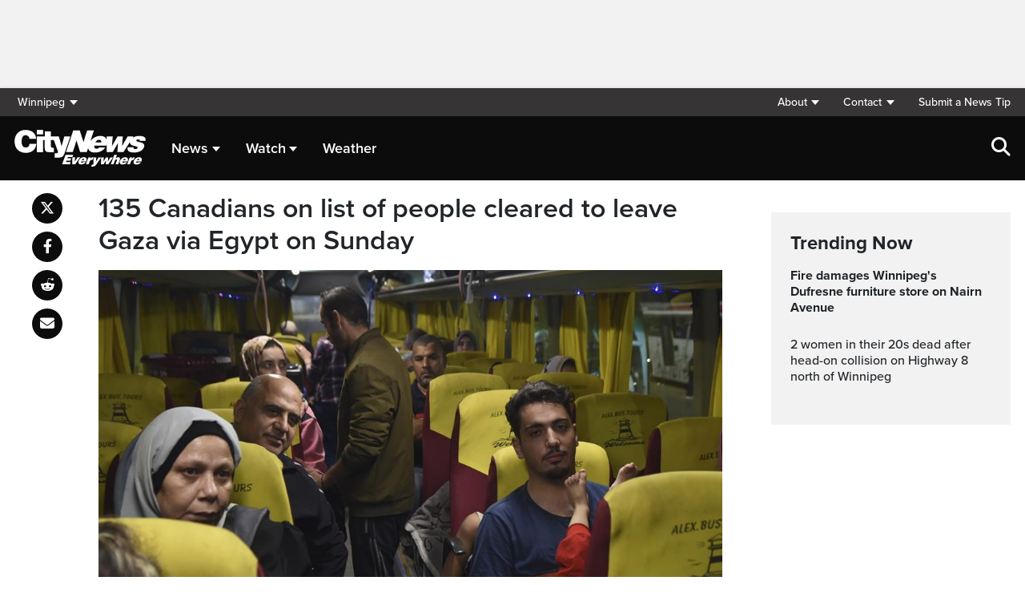

--- FILE ---
content_type: text/html; charset=UTF-8
request_url: https://winnipeg.citynews.ca/2023/11/19/canadians-cleared-to-leave-gaza-sunday/
body_size: 20015
content:
<!DOCTYPE html>
<html dir="ltr" lang="en">
<head>
	<meta charset="utf-8">
	<meta name="viewport" content="width=device-width, initial-scale=1">
	<link rel="apple-touch-icon" sizes="180x180" href="/apple-touch-icon.png?v=2">
	<link rel="icon" type="image/png" sizes="32x32" href="/favicon-32x32.png?v=2">
	<link rel="icon" type="image/png" sizes="16x16" href="/favicon-16x16.png?v=2">
	<link rel="manifest" href="/site.webmanifest?v=2">
	<link rel="mask-icon" href="/safari-pinned-tab.svg" color="#5bbad5">
	<meta name="msapplication-TileColor" content="#da532c">
	<meta name="theme-color" content="#ffffff">
	<title>135 Canadians on list of people cleared to leave Gaza via Egypt on Sunday</title>
	<meta name='robots' content='index, follow, max-image-preview:large, max-snippet:-1, max-video-preview:-1' />
	<style>img:is([sizes="auto" i], [sizes^="auto," i]) { contain-intrinsic-size: 3000px 1500px }</style>
	
	<!-- This site is optimized with the Yoast SEO plugin v25.5 - https://yoast.com/wordpress/plugins/seo/ -->
	<meta name="description" content="376 Canadians, permanent residents and their relatives have been able to leave the Palestinian territory through the Rafah crossing" />
	<link rel="canonical" href="https://toronto.citynews.ca/2023/11/19/canadians-cleared-to-leave-gaza-sunday/" />
	<meta property="og:locale" content="en_US" />
	<meta property="og:type" content="article" />
	<meta property="og:title" content="135 Canadians on list of people cleared to leave Gaza via Egypt on Sunday" />
	<meta property="og:description" content="376 Canadians, permanent residents and their relatives have been able to leave the Palestinian territory through the Rafah crossing" />
	<meta property="og:url" content="https://winnipeg.citynews.ca/2023/11/19/canadians-cleared-to-leave-gaza-sunday/" />
	<meta property="og:site_name" content="CityNews Winnipeg" />
	<meta property="article:publisher" content="https://www.facebook.com/CityNewsWPG/" />
	<meta property="article:published_time" content="2023-11-19T09:00:00+00:00" />
	<meta property="og:image" content="https://winnipeg.citynews.ca/wp-content/blogs.dir/sites/13/2023/11/20231118231148-65599415bf9572de71282abfjpeg.jpg" />
	<meta property="og:image:width" content="1024" />
	<meta property="og:image:height" content="683" />
	<meta property="og:image:type" content="image/jpeg" />
	<meta name="author" content="News Staff" />
	<meta name="twitter:card" content="summary_large_image" />
	<meta name="twitter:creator" content="@CityNewsWPG" />
	<meta name="twitter:site" content="@CityNewsWPG" />
	<script type="application/ld+json" class="yoast-schema-graph">{"@context":"https://schema.org","@graph":[{"@type":"Article","@id":"https://winnipeg.citynews.ca/2023/11/19/canadians-cleared-to-leave-gaza-sunday/#article","isPartOf":{"@id":"https://winnipeg.citynews.ca/2023/11/19/canadians-cleared-to-leave-gaza-sunday/"},"author":[],"headline":"135 Canadians on list of people cleared to leave Gaza via Egypt on Sunday","datePublished":"2023-11-19T09:00:00+00:00","mainEntityOfPage":{"@id":"https://winnipeg.citynews.ca/2023/11/19/canadians-cleared-to-leave-gaza-sunday/"},"wordCount":205,"publisher":{"@id":"https://winnipeg.citynews.ca/#organization"},"image":{"@id":"https://winnipeg.citynews.ca/2023/11/19/canadians-cleared-to-leave-gaza-sunday/#primaryimage"},"thumbnailUrl":"https://winnipeg.citynews.ca/wp-content/blogs.dir/sites/13/2023/11/20231118231148-65599415bf9572de71282abfjpeg.jpg","articleSection":["Canada"],"inLanguage":"en-US"},{"@type":"WebPage","@id":"https://winnipeg.citynews.ca/2023/11/19/canadians-cleared-to-leave-gaza-sunday/","url":"https://winnipeg.citynews.ca/2023/11/19/canadians-cleared-to-leave-gaza-sunday/","name":"135 Canadians on list of people cleared to leave Gaza via Egypt on Sunday","isPartOf":{"@id":"https://winnipeg.citynews.ca/#website"},"primaryImageOfPage":{"@id":"https://winnipeg.citynews.ca/2023/11/19/canadians-cleared-to-leave-gaza-sunday/#primaryimage"},"image":{"@id":"https://winnipeg.citynews.ca/2023/11/19/canadians-cleared-to-leave-gaza-sunday/#primaryimage"},"thumbnailUrl":"https://winnipeg.citynews.ca/wp-content/blogs.dir/sites/13/2023/11/20231118231148-65599415bf9572de71282abfjpeg.jpg","datePublished":"2023-11-19T09:00:00+00:00","description":"376 Canadians, permanent residents and their relatives have been able to leave the Palestinian territory through the Rafah crossing","breadcrumb":{"@id":"https://winnipeg.citynews.ca/2023/11/19/canadians-cleared-to-leave-gaza-sunday/#breadcrumb"},"inLanguage":"en-US","potentialAction":[{"@type":"ReadAction","target":["https://winnipeg.citynews.ca/2023/11/19/canadians-cleared-to-leave-gaza-sunday/"]}]},{"@type":"ImageObject","inLanguage":"en-US","@id":"https://winnipeg.citynews.ca/2023/11/19/canadians-cleared-to-leave-gaza-sunday/#primaryimage","url":"https://winnipeg.citynews.ca/wp-content/blogs.dir/sites/13/2023/11/20231118231148-65599415bf9572de71282abfjpeg.jpg","contentUrl":"https://winnipeg.citynews.ca/wp-content/blogs.dir/sites/13/2023/11/20231118231148-65599415bf9572de71282abfjpeg.jpg","width":1024,"height":683,"caption":"Palestinians with Canadian passports who were evacuated from Gaza sit in a bus at the Rafah border crossing in Egypt, late Sunday, Nov. 12, 2023. (AP Photo/Tarek Wajeh)"},{"@type":"BreadcrumbList","@id":"https://winnipeg.citynews.ca/2023/11/19/canadians-cleared-to-leave-gaza-sunday/#breadcrumb","itemListElement":[{"@type":"ListItem","position":1,"name":"Home","item":"https://winnipeg.citynews.ca/"},{"@type":"ListItem","position":2,"name":"135 Canadians on list of people cleared to leave Gaza via Egypt on Sunday"}]},{"@type":"WebSite","@id":"https://winnipeg.citynews.ca/#website","url":"https://winnipeg.citynews.ca/","name":"CityNews Winnipeg","description":"","publisher":{"@id":"https://winnipeg.citynews.ca/#organization"},"potentialAction":[{"@type":"SearchAction","target":{"@type":"EntryPoint","urlTemplate":"https://winnipeg.citynews.ca/?s={search_term_string}"},"query-input":{"@type":"PropertyValueSpecification","valueRequired":true,"valueName":"search_term_string"}}],"inLanguage":"en-US"},{"@type":"Organization","@id":"https://winnipeg.citynews.ca/#organization","name":"CityNews Winnipeg","url":"https://winnipeg.citynews.ca/","logo":{"@type":"ImageObject","inLanguage":"en-US","@id":"https://winnipeg.citynews.ca/#/schema/logo/image/","url":"https://winnipeg.citynews.ca/wp-content/blogs.dir/sites/13/CityNews-Favicon.jpg","contentUrl":"https://winnipeg.citynews.ca/wp-content/blogs.dir/sites/13/CityNews-Favicon.jpg","width":1700,"height":1700,"caption":"CityNews Winnipeg"},"image":{"@id":"https://winnipeg.citynews.ca/#/schema/logo/image/"},"sameAs":["https://www.facebook.com/CityNewsWPG/","https://x.com/CityNewsWPG","https://www.instagram.com/CityNewsWPG"]}]}</script>
	<!-- / Yoast SEO plugin. -->


<link rel='dns-prefetch' href='//winnipeg.citynews.ca' />
<link rel='dns-prefetch' href='//cdnjs.cloudflare.com' />
<link rel='dns-prefetch' href='//assets.adobedtm.com' />
<link rel='dns-prefetch' href='//www.google.com' />
<link rel='dns-prefetch' href='//wlcdn.cstmapp.com' />
<link rel='dns-prefetch' href='//use.typekit.net' />
<link rel='dns-prefetch' href='//use.fontawesome.com' />
<link rel='dns-prefetch' href='//players.brightcove.net' />
<script type="text/javascript">
/* <![CDATA[ */
window._wpemojiSettings = {"baseUrl":"https:\/\/s.w.org\/images\/core\/emoji\/16.0.1\/72x72\/","ext":".png","svgUrl":"https:\/\/s.w.org\/images\/core\/emoji\/16.0.1\/svg\/","svgExt":".svg","source":{"concatemoji":"https:\/\/winnipeg.citynews.ca\/wp-includes\/js\/wp-emoji-release.min.js?ver=6.8.2"}};
/*! This file is auto-generated */
!function(s,n){var o,i,e;function c(e){try{var t={supportTests:e,timestamp:(new Date).valueOf()};sessionStorage.setItem(o,JSON.stringify(t))}catch(e){}}function p(e,t,n){e.clearRect(0,0,e.canvas.width,e.canvas.height),e.fillText(t,0,0);var t=new Uint32Array(e.getImageData(0,0,e.canvas.width,e.canvas.height).data),a=(e.clearRect(0,0,e.canvas.width,e.canvas.height),e.fillText(n,0,0),new Uint32Array(e.getImageData(0,0,e.canvas.width,e.canvas.height).data));return t.every(function(e,t){return e===a[t]})}function u(e,t){e.clearRect(0,0,e.canvas.width,e.canvas.height),e.fillText(t,0,0);for(var n=e.getImageData(16,16,1,1),a=0;a<n.data.length;a++)if(0!==n.data[a])return!1;return!0}function f(e,t,n,a){switch(t){case"flag":return n(e,"\ud83c\udff3\ufe0f\u200d\u26a7\ufe0f","\ud83c\udff3\ufe0f\u200b\u26a7\ufe0f")?!1:!n(e,"\ud83c\udde8\ud83c\uddf6","\ud83c\udde8\u200b\ud83c\uddf6")&&!n(e,"\ud83c\udff4\udb40\udc67\udb40\udc62\udb40\udc65\udb40\udc6e\udb40\udc67\udb40\udc7f","\ud83c\udff4\u200b\udb40\udc67\u200b\udb40\udc62\u200b\udb40\udc65\u200b\udb40\udc6e\u200b\udb40\udc67\u200b\udb40\udc7f");case"emoji":return!a(e,"\ud83e\udedf")}return!1}function g(e,t,n,a){var r="undefined"!=typeof WorkerGlobalScope&&self instanceof WorkerGlobalScope?new OffscreenCanvas(300,150):s.createElement("canvas"),o=r.getContext("2d",{willReadFrequently:!0}),i=(o.textBaseline="top",o.font="600 32px Arial",{});return e.forEach(function(e){i[e]=t(o,e,n,a)}),i}function t(e){var t=s.createElement("script");t.src=e,t.defer=!0,s.head.appendChild(t)}"undefined"!=typeof Promise&&(o="wpEmojiSettingsSupports",i=["flag","emoji"],n.supports={everything:!0,everythingExceptFlag:!0},e=new Promise(function(e){s.addEventListener("DOMContentLoaded",e,{once:!0})}),new Promise(function(t){var n=function(){try{var e=JSON.parse(sessionStorage.getItem(o));if("object"==typeof e&&"number"==typeof e.timestamp&&(new Date).valueOf()<e.timestamp+604800&&"object"==typeof e.supportTests)return e.supportTests}catch(e){}return null}();if(!n){if("undefined"!=typeof Worker&&"undefined"!=typeof OffscreenCanvas&&"undefined"!=typeof URL&&URL.createObjectURL&&"undefined"!=typeof Blob)try{var e="postMessage("+g.toString()+"("+[JSON.stringify(i),f.toString(),p.toString(),u.toString()].join(",")+"));",a=new Blob([e],{type:"text/javascript"}),r=new Worker(URL.createObjectURL(a),{name:"wpTestEmojiSupports"});return void(r.onmessage=function(e){c(n=e.data),r.terminate(),t(n)})}catch(e){}c(n=g(i,f,p,u))}t(n)}).then(function(e){for(var t in e)n.supports[t]=e[t],n.supports.everything=n.supports.everything&&n.supports[t],"flag"!==t&&(n.supports.everythingExceptFlag=n.supports.everythingExceptFlag&&n.supports[t]);n.supports.everythingExceptFlag=n.supports.everythingExceptFlag&&!n.supports.flag,n.DOMReady=!1,n.readyCallback=function(){n.DOMReady=!0}}).then(function(){return e}).then(function(){var e;n.supports.everything||(n.readyCallback(),(e=n.source||{}).concatemoji?t(e.concatemoji):e.wpemoji&&e.twemoji&&(t(e.twemoji),t(e.wpemoji)))}))}((window,document),window._wpemojiSettings);
/* ]]> */
</script>
<link rel='stylesheet' id='easypromos_icons-css' href='https://winnipeg.citynews.ca/wp-content/plugins/easypromos/css/style.css?ver=6.8.2' type='text/css' media='all' />
<link rel='stylesheet' id='easyp_widget_embed-css' href='https://wlcdn.cstmapp.com/widget/widget_popup.css?ver=6.8.2' type='text/css' media='all' />
<style id='wp-emoji-styles-inline-css' type='text/css'>

	img.wp-smiley, img.emoji {
		display: inline !important;
		border: none !important;
		box-shadow: none !important;
		height: 1em !important;
		width: 1em !important;
		margin: 0 0.07em !important;
		vertical-align: -0.1em !important;
		background: none !important;
		padding: 0 !important;
	}
</style>
<link rel='stylesheet' id='wp-block-library-css' href='https://winnipeg.citynews.ca/wp-includes/css/dist/block-library/style.min.css?ver=6.8.2' type='text/css' media='all' />
<style id='classic-theme-styles-inline-css' type='text/css'>
/*! This file is auto-generated */
.wp-block-button__link{color:#fff;background-color:#32373c;border-radius:9999px;box-shadow:none;text-decoration:none;padding:calc(.667em + 2px) calc(1.333em + 2px);font-size:1.125em}.wp-block-file__button{background:#32373c;color:#fff;text-decoration:none}
</style>
<style id='co-authors-plus-coauthors-style-inline-css' type='text/css'>
.wp-block-co-authors-plus-coauthors.is-layout-flow [class*=wp-block-co-authors-plus]{display:inline}

</style>
<style id='co-authors-plus-avatar-style-inline-css' type='text/css'>
.wp-block-co-authors-plus-avatar :where(img){height:auto;max-width:100%;vertical-align:bottom}.wp-block-co-authors-plus-coauthors.is-layout-flow .wp-block-co-authors-plus-avatar :where(img){vertical-align:middle}.wp-block-co-authors-plus-avatar:is(.alignleft,.alignright){display:table}.wp-block-co-authors-plus-avatar.aligncenter{display:table;margin-inline:auto}

</style>
<style id='co-authors-plus-image-style-inline-css' type='text/css'>
.wp-block-co-authors-plus-image{margin-bottom:0}.wp-block-co-authors-plus-image :where(img){height:auto;max-width:100%;vertical-align:bottom}.wp-block-co-authors-plus-coauthors.is-layout-flow .wp-block-co-authors-plus-image :where(img){vertical-align:middle}.wp-block-co-authors-plus-image:is(.alignfull,.alignwide) :where(img){width:100%}.wp-block-co-authors-plus-image:is(.alignleft,.alignright){display:table}.wp-block-co-authors-plus-image.aligncenter{display:table;margin-inline:auto}

</style>
<link rel='stylesheet' id='create-block-easypromos-block-css' href='https://winnipeg.citynews.ca/wp-content/plugins/easypromos/build/style-index.css?ver=1769011322' type='text/css' media='all' />
<style id='global-styles-inline-css' type='text/css'>
:root{--wp--preset--aspect-ratio--square: 1;--wp--preset--aspect-ratio--4-3: 4/3;--wp--preset--aspect-ratio--3-4: 3/4;--wp--preset--aspect-ratio--3-2: 3/2;--wp--preset--aspect-ratio--2-3: 2/3;--wp--preset--aspect-ratio--16-9: 16/9;--wp--preset--aspect-ratio--9-16: 9/16;--wp--preset--color--black: #000000;--wp--preset--color--cyan-bluish-gray: #abb8c3;--wp--preset--color--white: #ffffff;--wp--preset--color--pale-pink: #f78da7;--wp--preset--color--vivid-red: #cf2e2e;--wp--preset--color--luminous-vivid-orange: #ff6900;--wp--preset--color--luminous-vivid-amber: #fcb900;--wp--preset--color--light-green-cyan: #7bdcb5;--wp--preset--color--vivid-green-cyan: #00d084;--wp--preset--color--pale-cyan-blue: #8ed1fc;--wp--preset--color--vivid-cyan-blue: #0693e3;--wp--preset--color--vivid-purple: #9b51e0;--wp--preset--gradient--vivid-cyan-blue-to-vivid-purple: linear-gradient(135deg,rgba(6,147,227,1) 0%,rgb(155,81,224) 100%);--wp--preset--gradient--light-green-cyan-to-vivid-green-cyan: linear-gradient(135deg,rgb(122,220,180) 0%,rgb(0,208,130) 100%);--wp--preset--gradient--luminous-vivid-amber-to-luminous-vivid-orange: linear-gradient(135deg,rgba(252,185,0,1) 0%,rgba(255,105,0,1) 100%);--wp--preset--gradient--luminous-vivid-orange-to-vivid-red: linear-gradient(135deg,rgba(255,105,0,1) 0%,rgb(207,46,46) 100%);--wp--preset--gradient--very-light-gray-to-cyan-bluish-gray: linear-gradient(135deg,rgb(238,238,238) 0%,rgb(169,184,195) 100%);--wp--preset--gradient--cool-to-warm-spectrum: linear-gradient(135deg,rgb(74,234,220) 0%,rgb(151,120,209) 20%,rgb(207,42,186) 40%,rgb(238,44,130) 60%,rgb(251,105,98) 80%,rgb(254,248,76) 100%);--wp--preset--gradient--blush-light-purple: linear-gradient(135deg,rgb(255,206,236) 0%,rgb(152,150,240) 100%);--wp--preset--gradient--blush-bordeaux: linear-gradient(135deg,rgb(254,205,165) 0%,rgb(254,45,45) 50%,rgb(107,0,62) 100%);--wp--preset--gradient--luminous-dusk: linear-gradient(135deg,rgb(255,203,112) 0%,rgb(199,81,192) 50%,rgb(65,88,208) 100%);--wp--preset--gradient--pale-ocean: linear-gradient(135deg,rgb(255,245,203) 0%,rgb(182,227,212) 50%,rgb(51,167,181) 100%);--wp--preset--gradient--electric-grass: linear-gradient(135deg,rgb(202,248,128) 0%,rgb(113,206,126) 100%);--wp--preset--gradient--midnight: linear-gradient(135deg,rgb(2,3,129) 0%,rgb(40,116,252) 100%);--wp--preset--font-size--small: 13px;--wp--preset--font-size--medium: 20px;--wp--preset--font-size--large: 36px;--wp--preset--font-size--x-large: 42px;--wp--preset--spacing--20: 0.44rem;--wp--preset--spacing--30: 0.67rem;--wp--preset--spacing--40: 1rem;--wp--preset--spacing--50: 1.5rem;--wp--preset--spacing--60: 2.25rem;--wp--preset--spacing--70: 3.38rem;--wp--preset--spacing--80: 5.06rem;--wp--preset--shadow--natural: 6px 6px 9px rgba(0, 0, 0, 0.2);--wp--preset--shadow--deep: 12px 12px 50px rgba(0, 0, 0, 0.4);--wp--preset--shadow--sharp: 6px 6px 0px rgba(0, 0, 0, 0.2);--wp--preset--shadow--outlined: 6px 6px 0px -3px rgba(255, 255, 255, 1), 6px 6px rgba(0, 0, 0, 1);--wp--preset--shadow--crisp: 6px 6px 0px rgba(0, 0, 0, 1);}:where(.is-layout-flex){gap: 0.5em;}:where(.is-layout-grid){gap: 0.5em;}body .is-layout-flex{display: flex;}.is-layout-flex{flex-wrap: wrap;align-items: center;}.is-layout-flex > :is(*, div){margin: 0;}body .is-layout-grid{display: grid;}.is-layout-grid > :is(*, div){margin: 0;}:where(.wp-block-columns.is-layout-flex){gap: 2em;}:where(.wp-block-columns.is-layout-grid){gap: 2em;}:where(.wp-block-post-template.is-layout-flex){gap: 1.25em;}:where(.wp-block-post-template.is-layout-grid){gap: 1.25em;}.has-black-color{color: var(--wp--preset--color--black) !important;}.has-cyan-bluish-gray-color{color: var(--wp--preset--color--cyan-bluish-gray) !important;}.has-white-color{color: var(--wp--preset--color--white) !important;}.has-pale-pink-color{color: var(--wp--preset--color--pale-pink) !important;}.has-vivid-red-color{color: var(--wp--preset--color--vivid-red) !important;}.has-luminous-vivid-orange-color{color: var(--wp--preset--color--luminous-vivid-orange) !important;}.has-luminous-vivid-amber-color{color: var(--wp--preset--color--luminous-vivid-amber) !important;}.has-light-green-cyan-color{color: var(--wp--preset--color--light-green-cyan) !important;}.has-vivid-green-cyan-color{color: var(--wp--preset--color--vivid-green-cyan) !important;}.has-pale-cyan-blue-color{color: var(--wp--preset--color--pale-cyan-blue) !important;}.has-vivid-cyan-blue-color{color: var(--wp--preset--color--vivid-cyan-blue) !important;}.has-vivid-purple-color{color: var(--wp--preset--color--vivid-purple) !important;}.has-black-background-color{background-color: var(--wp--preset--color--black) !important;}.has-cyan-bluish-gray-background-color{background-color: var(--wp--preset--color--cyan-bluish-gray) !important;}.has-white-background-color{background-color: var(--wp--preset--color--white) !important;}.has-pale-pink-background-color{background-color: var(--wp--preset--color--pale-pink) !important;}.has-vivid-red-background-color{background-color: var(--wp--preset--color--vivid-red) !important;}.has-luminous-vivid-orange-background-color{background-color: var(--wp--preset--color--luminous-vivid-orange) !important;}.has-luminous-vivid-amber-background-color{background-color: var(--wp--preset--color--luminous-vivid-amber) !important;}.has-light-green-cyan-background-color{background-color: var(--wp--preset--color--light-green-cyan) !important;}.has-vivid-green-cyan-background-color{background-color: var(--wp--preset--color--vivid-green-cyan) !important;}.has-pale-cyan-blue-background-color{background-color: var(--wp--preset--color--pale-cyan-blue) !important;}.has-vivid-cyan-blue-background-color{background-color: var(--wp--preset--color--vivid-cyan-blue) !important;}.has-vivid-purple-background-color{background-color: var(--wp--preset--color--vivid-purple) !important;}.has-black-border-color{border-color: var(--wp--preset--color--black) !important;}.has-cyan-bluish-gray-border-color{border-color: var(--wp--preset--color--cyan-bluish-gray) !important;}.has-white-border-color{border-color: var(--wp--preset--color--white) !important;}.has-pale-pink-border-color{border-color: var(--wp--preset--color--pale-pink) !important;}.has-vivid-red-border-color{border-color: var(--wp--preset--color--vivid-red) !important;}.has-luminous-vivid-orange-border-color{border-color: var(--wp--preset--color--luminous-vivid-orange) !important;}.has-luminous-vivid-amber-border-color{border-color: var(--wp--preset--color--luminous-vivid-amber) !important;}.has-light-green-cyan-border-color{border-color: var(--wp--preset--color--light-green-cyan) !important;}.has-vivid-green-cyan-border-color{border-color: var(--wp--preset--color--vivid-green-cyan) !important;}.has-pale-cyan-blue-border-color{border-color: var(--wp--preset--color--pale-cyan-blue) !important;}.has-vivid-cyan-blue-border-color{border-color: var(--wp--preset--color--vivid-cyan-blue) !important;}.has-vivid-purple-border-color{border-color: var(--wp--preset--color--vivid-purple) !important;}.has-vivid-cyan-blue-to-vivid-purple-gradient-background{background: var(--wp--preset--gradient--vivid-cyan-blue-to-vivid-purple) !important;}.has-light-green-cyan-to-vivid-green-cyan-gradient-background{background: var(--wp--preset--gradient--light-green-cyan-to-vivid-green-cyan) !important;}.has-luminous-vivid-amber-to-luminous-vivid-orange-gradient-background{background: var(--wp--preset--gradient--luminous-vivid-amber-to-luminous-vivid-orange) !important;}.has-luminous-vivid-orange-to-vivid-red-gradient-background{background: var(--wp--preset--gradient--luminous-vivid-orange-to-vivid-red) !important;}.has-very-light-gray-to-cyan-bluish-gray-gradient-background{background: var(--wp--preset--gradient--very-light-gray-to-cyan-bluish-gray) !important;}.has-cool-to-warm-spectrum-gradient-background{background: var(--wp--preset--gradient--cool-to-warm-spectrum) !important;}.has-blush-light-purple-gradient-background{background: var(--wp--preset--gradient--blush-light-purple) !important;}.has-blush-bordeaux-gradient-background{background: var(--wp--preset--gradient--blush-bordeaux) !important;}.has-luminous-dusk-gradient-background{background: var(--wp--preset--gradient--luminous-dusk) !important;}.has-pale-ocean-gradient-background{background: var(--wp--preset--gradient--pale-ocean) !important;}.has-electric-grass-gradient-background{background: var(--wp--preset--gradient--electric-grass) !important;}.has-midnight-gradient-background{background: var(--wp--preset--gradient--midnight) !important;}.has-small-font-size{font-size: var(--wp--preset--font-size--small) !important;}.has-medium-font-size{font-size: var(--wp--preset--font-size--medium) !important;}.has-large-font-size{font-size: var(--wp--preset--font-size--large) !important;}.has-x-large-font-size{font-size: var(--wp--preset--font-size--x-large) !important;}
:where(.wp-block-post-template.is-layout-flex){gap: 1.25em;}:where(.wp-block-post-template.is-layout-grid){gap: 1.25em;}
:where(.wp-block-columns.is-layout-flex){gap: 2em;}:where(.wp-block-columns.is-layout-grid){gap: 2em;}
:root :where(.wp-block-pullquote){font-size: 1.5em;line-height: 1.6;}
</style>
<link rel='stylesheet' id='rdm-dynamic-tag-management-css' href='https://winnipeg.citynews.ca/wp-content/plugins/rdm-dynamic-tag-management/public/css/rdm-dynamic-tag-management-public.css?ver=3.0' type='text/css' media='all' />
<link rel='stylesheet' id='rdm-pinned-video-css' href='https://winnipeg.citynews.ca/wp-content/plugins/rdm-pinned-video/public/css/rdm-pinned-video-public.css?ver=1.2.9' type='text/css' media='all' />
<link rel='stylesheet' id='rdm_solr_search-css' href='https://winnipeg.citynews.ca/wp-content/plugins/rdm-solr/dist/css/rdm-solr-form.css?ver=6.8.2' type='text/css' media='all' />
<link rel='stylesheet' id='BcVideoJSMainCSS-css' href='https://winnipeg.citynews.ca/wp-content/plugins/rdm-video-cloud/video/assets/css/main.css?ver=6.8.2' type='text/css' media='all' />
<link rel='stylesheet' id='typekit-css' href='https://use.typekit.net/mpm7jpm.css?ver=1' type='text/css' media='all' />
<link rel='stylesheet' id='fontawesome-css' href='https://use.fontawesome.com/releases/v6.4.2/css/all.css?ver=1' type='text/css' media='all' />
<link rel='stylesheet' id='main-citynews-2023-style-css' href='https://winnipeg.citynews.ca/wp-content/themes/citynews-2023/build/main.css?ver=1' type='text/css' media='all' />
<link rel='stylesheet' id='brightcove-pip-css-css' href='https://players.brightcove.net/videojs-pip/1/videojs-pip.css?ver=2.8.8' type='text/css' media='all' />
<link rel='stylesheet' id='brightcove-playlist-css' href='https://winnipeg.citynews.ca/wp-content/plugins/brightcove-video-connect/assets/css/brightcove_playlist.min.css?ver=2.8.8' type='text/css' media='all' />
<script type="text/javascript" src="https://winnipeg.citynews.ca/wp-content/plugins/easypromos/js/easypromos-mce-button.js?ver=6.8.2" id="easypromos-frame-js-js"></script>
<script type="text/javascript" src="https://cdnjs.cloudflare.com/ajax/libs/detectizr/2.2.0/detectizr.min.js?ver=6.8.2" id="detectizr-js"></script>
<script type="text/javascript" src="//assets.adobedtm.com/8cf1b6f99d16/0c065ad35d95/launch-c36c1b4f6114.min.js?ver=6.8.2" id="dtm-js"></script>
<script type="text/javascript" src="https://winnipeg.citynews.ca/wp-includes/js/jquery/jquery.min.js?ver=3.7.1" id="jquery-core-js"></script>
<script type="text/javascript" src="https://winnipeg.citynews.ca/wp-includes/js/jquery/jquery-migrate.min.js?ver=3.4.1" id="jquery-migrate-js"></script>
<script type="text/javascript" id="rdm-dynamic-tag-management-js-extra">
/* <![CDATA[ */
var localize_array = {"ajax_url":"https:\/\/winnipeg.citynews.ca\/wp-admin\/admin-ajax.php","authentication_type":""};
/* ]]> */
</script>
<script type="text/javascript" src="https://winnipeg.citynews.ca/wp-content/plugins/rdm-dynamic-tag-management/public/js/rdm-dynamic-tag-management-public.js?ver=6.8.2" id="rdm-dynamic-tag-management-js"></script>
<script type="text/javascript" id="wpgmza_data-js-extra">
/* <![CDATA[ */
var wpgmza_google_api_status = {"message":"Engine is not google-maps","code":"ENGINE_NOT_GOOGLE_MAPS"};
/* ]]> */
</script>
<script type="text/javascript" src="https://winnipeg.citynews.ca/wp-content/plugins/wp-google-maps/wpgmza_data.js?ver=6.8.2" id="wpgmza_data-js"></script>
<script type="text/javascript" src="https://utility.rogersmedia.com/utilityx.js?ver=6.4.4" id="rsm-ad-utility-blocker-detect-js"></script>
<script type="text/javascript" src="https://utility.rogersmedia.com/utility.js?ver=6.4.4" id="rsm-ad-utility-main-js"></script>
<link rel="https://api.w.org/" href="https://winnipeg.citynews.ca/wp-json/" /><link rel="alternate" title="JSON" type="application/json" href="https://winnipeg.citynews.ca/wp-json/wp/v2/posts/515207" /><link rel="EditURI" type="application/rsd+xml" title="RSD" href="https://winnipeg.citynews.ca/xmlrpc.php?rsd" />
<meta name="generator" content="WordPress 6.8.2" />
<link rel='shortlink' href='https://winnipeg.citynews.ca/?p=515207' />
<link rel="alternate" title="oEmbed (JSON)" type="application/json+oembed" href="https://winnipeg.citynews.ca/wp-json/oembed/1.0/embed?url=https%3A%2F%2Fwinnipeg.citynews.ca%2F2023%2F11%2F19%2Fcanadians-cleared-to-leave-gaza-sunday%2F" />
<link rel="alternate" title="oEmbed (XML)" type="text/xml+oembed" href="https://winnipeg.citynews.ca/wp-json/oembed/1.0/embed?url=https%3A%2F%2Fwinnipeg.citynews.ca%2F2023%2F11%2F19%2Fcanadians-cleared-to-leave-gaza-sunday%2F&#038;format=xml" />
<style>
.pinned{z-index:2500000;position:fixed;left:0}.slide{-webkit-transition:all .25s ease-in-out;-moz-transition:all .25s ease-in-out;-o-transition:all .25s ease-in-out;transition:all .25s ease-in-out}.slide-pinned{-webkit-transform:translateY(0);-ms-transform:translateY(0);transform:translateY(0)}.slide-unpinned{-webkit-transform:translateY(-100%);-ms-transform:translateY(-100%);transform:translateY(-100%)}.sticky{display:block;position:-webkit-sticky;position:sticky;top:100px;padding-bottom:4em}#firstConteiner>div.sticky{bottom:auto!important}
</style>
<script type="text/javascript">
	const ready = n => document.readyState !== "loading" ? n() : document.addEventListener("DOMContentLoaded", n);
	var adTargets,
		infiniteScrollLastAdUnitPath = adUnitPath,
		infiniteScrollLastAdTargets  = adTargets,
		adUnitPath = "/7326/en.citynews_winnipeg.web",
		articleMetaData = articleMetaData || {};

	articleMetaData["515207"] = {"section":"2023/11/19","ad_unit_path":"en.citynews_winnipeg.web","targeting":{"QA":"ROS"},"mobile_targeting":{"QA":"ROS"},"tablet_targeting":{"QA":"ROS"},"QA":"ROS","page":"2023,11,19,canadians-cleared-to-leave-gaza-sunday"};
	articleMetaData["515207"]["title"] = "135 Canadians on list of people cleared to leave Gaza via Egypt on Sunday" ;
	articleMetaData["515207"]["postid"] = "515207" ;
	articleMetaData["515207"]["tags"] = [""] ;
	articleMetaData["515207"]["category"] = "Canada" ;
	articleMetaData["515207"]["author"] = [""] ;
	
	adTargets = e => {
		let t = articleMetaData["515207"];
		return e !== undefined && (t = { ...articleMetaData["515207"], ...e }), t.section !== undefined && t.section === "/" && (t.section = "homepage"), t;
	};
	window.googletag?.pubadsReady && typeof window.googletag.pubads === "function" && ["sponsid", "page", "section"].forEach(key => window.googletag.pubads().clearTargeting(key));

	if ("function" === typeof RDMAdUtility) {
		window.adUtility = new RDMAdUtility({
			autoPlayingVideo: false,
			site: "en.citynews_winnipeg.web"

		});
	}
	var ad_sticky_time = window.innerWidth > 767 ? 5001 : 5000;
</script>
					<script type="application/adobe" class="adobe-mobile-analytics">
			{"author":"The Canadian Press","cms-id":515207,"bc-id":""}			</script>
			
                              <script>!function(a){var e="https://s.go-mpulse.net/boomerang/",t="addEventListener";if("False"=="True")a.BOOMR_config=a.BOOMR_config||{},a.BOOMR_config.PageParams=a.BOOMR_config.PageParams||{},a.BOOMR_config.PageParams.pci=!0,e="https://s2.go-mpulse.net/boomerang/";if(window.BOOMR_API_key="A5Q4N-7YZ3Y-629J9-SP3KR-ZAJKZ",function(){function n(e){a.BOOMR_onload=e&&e.timeStamp||(new Date).getTime()}if(!a.BOOMR||!a.BOOMR.version&&!a.BOOMR.snippetExecuted){a.BOOMR=a.BOOMR||{},a.BOOMR.snippetExecuted=!0;var i,_,o,r=document.createElement("iframe");if(a[t])a[t]("load",n,!1);else if(a.attachEvent)a.attachEvent("onload",n);r.src="javascript:void(0)",r.title="",r.role="presentation",(r.frameElement||r).style.cssText="width:0;height:0;border:0;display:none;",o=document.getElementsByTagName("script")[0],o.parentNode.insertBefore(r,o);try{_=r.contentWindow.document}catch(O){i=document.domain,r.src="javascript:var d=document.open();d.domain='"+i+"';void(0);",_=r.contentWindow.document}_.open()._l=function(){var a=this.createElement("script");if(i)this.domain=i;a.id="boomr-if-as",a.src=e+"A5Q4N-7YZ3Y-629J9-SP3KR-ZAJKZ",BOOMR_lstart=(new Date).getTime(),this.body.appendChild(a)},_.write("<bo"+'dy onload="document._l();">'),_.close()}}(),"".length>0)if(a&&"performance"in a&&a.performance&&"function"==typeof a.performance.setResourceTimingBufferSize)a.performance.setResourceTimingBufferSize();!function(){if(BOOMR=a.BOOMR||{},BOOMR.plugins=BOOMR.plugins||{},!BOOMR.plugins.AK){var e=""=="true"?1:0,t="",n="bu54hjixhzaw22l3f7ja-f-6325977e5-clientnsv4-s.akamaihd.net",i="false"=="true"?2:1,_={"ak.v":"39","ak.cp":"1244233","ak.ai":parseInt("747585",10),"ak.ol":"0","ak.cr":8,"ak.ipv":4,"ak.proto":"h2","ak.rid":"96f1e125","ak.r":47358,"ak.a2":e,"ak.m":"i","ak.n":"essl","ak.bpcip":"13.59.195.0","ak.cport":36068,"ak.gh":"23.208.24.230","ak.quicv":"","ak.tlsv":"tls1.3","ak.0rtt":"","ak.0rtt.ed":"","ak.csrc":"-","ak.acc":"","ak.t":"1769680850","ak.ak":"hOBiQwZUYzCg5VSAfCLimQ==LDSqkEK707g17UPPVZeEOpAcUxYtHEJw9Q9KB2lfbFr0I/7aLAOtj6TXM11RZmByn6z7g8OuFby0Z0O+d7mSPXNwE/GrGVVv9po+k/wKLI9xLot/B+rdKEwrFoXTHmxqNjnnKdtCxwlozCfhWOfK9ni6nMN5N6VnkwC71hRMZDc7juKkTe4poyc2KoV9uy0sHAgMD6qqJhTYdqHkbqxm0Q3ZLspmM/P6qqL2C4Q0HiOiPQxa4rnYSijwo4iGejZzcN7jmKGKdGR8liYlw7rDftknuzJiAXSBVWM2D8e2FhVwb3pnw0JuK5xg4fFq7Jxxna0kLx3vSYk/sc2Sq2vFvVhahkrIxzxiuoX5nZFV97s67ZeTVxcwgmh6XiZUhKtqUcggpl9iz6pK2JXJ8jhxL/k6A7mY/AShIWSjipjcn5g=","ak.pv":"105","ak.dpoabenc":"","ak.tf":i};if(""!==t)_["ak.ruds"]=t;var o={i:!1,av:function(e){var t="http.initiator";if(e&&(!e[t]||"spa_hard"===e[t]))_["ak.feo"]=void 0!==a.aFeoApplied?1:0,BOOMR.addVar(_)},rv:function(){var a=["ak.bpcip","ak.cport","ak.cr","ak.csrc","ak.gh","ak.ipv","ak.m","ak.n","ak.ol","ak.proto","ak.quicv","ak.tlsv","ak.0rtt","ak.0rtt.ed","ak.r","ak.acc","ak.t","ak.tf"];BOOMR.removeVar(a)}};BOOMR.plugins.AK={akVars:_,akDNSPreFetchDomain:n,init:function(){if(!o.i){var a=BOOMR.subscribe;a("before_beacon",o.av,null,null),a("onbeacon",o.rv,null,null),o.i=!0}return this},is_complete:function(){return!0}}}}()}(window);</script></head>

<body class="wp-singular post-template-default single single-post postid-515207 single-format-standard wp-theme-citynews-2023">
				<div id="master-leaderboard" class="sticky-top sticky-animate-top ad-load d-flex align-items-center justify-content-center grey-background" data-ad-type="_AD_LEADERBOARD_MASTER" data-ad-type-xs="_AD_MULTIAD_MOB" data-ad-type-lg="_AD_MULTIAD_LBSL"></div>
		<div class="skipnav" role="complementary" aria-label="skip-to-main">
	<a href="#main-content">
		Skip to main content
	</a>
</div>
<header id="site-header" class="sticky-top sticky-animate-top" role="banner">
	<!-- Secondary Menu Container -->
	<div class="topbar d-none d-md-block">
		<div class="container-secondary container">
			<div class="row">
				<div class="col-12">
					<div class="justify-content-end nav">
					<div class="px-3 location-toggle nav-item dropdown"><a role="button" aria-label="Select Your City" class="dropdown-toggle nav-link" data-bs-toggle="dropdown" href="#" aria-expanded="false" itemscope itemtype="http://www.schema.org/SiteNavigationElement">Winnipeg</a> <ul class="dropdown-menu menu-site-locations"> <li  id="menu-item-253" class="menu-item menu-item-type-custom menu-item-object-custom menu-item-253 nav-item"><a itemprop="url" href="https://calgary.citynews.ca" class="nav-link"><span itemprop="name">Calgary</span></a></li>
<li  id="menu-item-21" class="menu-item menu-item-type-custom menu-item-object-custom menu-item-21 nav-item"><a itemprop="url" href="https://edmonton.citynews.ca" class="nav-link"><span itemprop="name">Edmonton</span></a></li>
<li  id="menu-item-2375" class="menu-item menu-item-type-custom menu-item-object-custom menu-item-2375 nav-item"><a itemprop="url" href="https://halifax.citynews.ca" class="nav-link"><span itemprop="name">Halifax</span></a></li>
<li  id="menu-item-2374" class="menu-item menu-item-type-custom menu-item-object-custom menu-item-2374 nav-item"><a itemprop="url" href="https://kitchener.citynews.ca" class="nav-link"><span itemprop="name">Kitchener</span></a></li>
<li  id="menu-item-251" class="menu-item menu-item-type-custom menu-item-object-custom menu-item-251 nav-item"><a itemprop="url" href="https://montreal.citynews.ca" class="nav-link"><span itemprop="name">Montreal</span></a></li>
<li  id="menu-item-2255" class="menu-item menu-item-type-custom menu-item-object-custom menu-item-2255 nav-item"><a itemprop="url" href="https://ottawa.citynews.ca" class="nav-link"><span itemprop="name">Ottawa</span></a></li>
<li  id="menu-item-7" class="menu-item menu-item-type-custom menu-item-object-custom menu-item-7 nav-item"><a itemprop="url" href="https://toronto.citynews.ca" class="nav-link"><span itemprop="name">Toronto</span></a></li>
<li  id="menu-item-255" class="menu-item menu-item-type-custom menu-item-object-custom menu-item-255 nav-item"><a itemprop="url" href="https://vancouver.citynews.ca" class="nav-link"><span itemprop="name">Vancouver</span></a></li>
<li  id="menu-item-19" class="menu-item menu-item-type-custom menu-item-object-custom menu-item-19 nav-item d-none"><a itemprop="url" href="https://winnipeg.citynews.ca" class="nav-link"><span itemprop="name">Winnipeg</span></a></li>
 </ul></div><div class="navtoogle-class"><ul id="menu-03-top-nav-secondary" class="justify-content-end nav" itemscope itemtype="http://www.schema.org/SiteNavigationElement"><li  id="menu-item-504800" class="menu-item menu-item-type-custom menu-item-object-custom menu-item-has-children dropdown menu-item-504800 nav-item"><a href="#" aria-expanded="false" class="dropdown-toggle nav-link" id="menu-item-dropdown-504800" data-bs-toggle="dropdown" role="button"><span itemprop="name">About</span></a>
<ul class="dropdown-menu" aria-labelledby="menu-item-dropdown-504800">
	<li  id="menu-item-504801" class="menu-item menu-item-type-custom menu-item-object-custom menu-item-504801 nav-item"><a itemprop="url" href="/about" class="dropdown-item"><span itemprop="name">About Us</span></a></li>
	<li  id="menu-item-504805" class="menu-item menu-item-type-custom menu-item-object-custom menu-item-504805 nav-item"><a itemprop="url" href="/our-team" class="dropdown-item"><span itemprop="name">Our Team</span></a></li>
</ul>
</li>
<li  id="menu-item-504802" class="menu-item menu-item-type-custom menu-item-object-custom menu-item-has-children dropdown menu-item-504802 nav-item"><a href="#" aria-expanded="false" class="dropdown-toggle nav-link" id="menu-item-dropdown-504802" data-bs-toggle="dropdown" role="button"><span itemprop="name">Contact</span></a>
<ul class="dropdown-menu" aria-labelledby="menu-item-dropdown-504802">
	<li  id="menu-item-504803" class="menu-item menu-item-type-custom menu-item-object-custom menu-item-504803 nav-item"><a itemprop="url" href="/contact" class="dropdown-item"><span itemprop="name">Contact Us</span></a></li>
</ul>
</li>
<li  id="menu-item-504804" class="menu-item menu-item-type-custom menu-item-object-custom menu-item-504804 nav-item"><a itemprop="url" href="/news-tips" class="nav-link"><span itemprop="name">Submit a News Tip</span></a></li>
</ul></div>					</div>
				</div>					
			</div>
		</div>
	</div>
	<!-- Primary Menu Container -->
	<div class="container-primary container">
		<div class="row">
			<div class="container-primary-col col-12">
				<nav role="navigation" class="navbar navbar-expand-md navbar-light">
					<span class="navbar-brand">
						<a href="/">
							<img class="parent-logo ms-3 m-sm-0" src="https://winnipeg.citynews.ca/wp-content/themes/citynews-2023/src/images/CityNews_Everywhere_White.svg" alt="CityNews Everywhere">
						</a>
					</span>
															<button aria-controls="primary-navbar-nav" type="button" aria-label="Navigation menu" aria-describedby="Navigation menu" id="mobile-navbar-toggler" aria-expanded="false" aria-controls="primary-navbar-nav" class="pe-3 navbar-toggler collapsed mobile-navbar-toggler" data-bs-toggle="collapse" data-bs-target=".mobile-navbar-toggler-target"><span class="navbar-toggler-icon"></span></button>
					<div class="darken-overlay mobile-navbar-toggler" data-bs-toggle="collapse" data-bs-target=".mobile-navbar-toggler-target" id="mobile-menu-dark-overlay" aria-hidden="true"></div>
					<div class="navbar-collapse collapse mobile-navbar-toggler-target" id="primary-navbar-nav">	
					<div class="d-flex d-md-none ps-3"><button type="button" class="search-button d-block d-md-none open-search-overlay" aria-label="Site Search" role="search"><i class="fas fa-search"></i></button></div>
											<ul id="menu-02-top-nav-primary" class="navbar-nav mx-3 mx-md-0" itemscope itemtype="http://www.schema.org/SiteNavigationElement"><li  id="menu-item-473130" class="menu-item menu-item-type-custom menu-item-object-custom menu-item-has-children dropdown menu-item-473130 nav-item"><a href="#" aria-expanded="false" class="dropdown-toggle nav-link" id="menu-item-dropdown-473130" data-bs-toggle="dropdown" role="button"><span itemprop="name">News</span></a>
<ul class="dropdown-menu" aria-labelledby="menu-item-dropdown-473130">
<button class="back-to-primary d-md-none">All</button>	<li  id="menu-item-473133" class="menu-item menu-item-type-taxonomy menu-item-object-category menu-item-473133 nav-item"><a itemprop="url" href="https://winnipeg.citynews.ca/category/local/" class="dropdown-item"><span itemprop="name">Local</span></a></li>
	<li  id="menu-item-473236" class="menu-item menu-item-type-taxonomy menu-item-object-category current-post-ancestor current-menu-parent current-post-parent active menu-item-473236 nav-item"><a itemprop="url" href="https://winnipeg.citynews.ca/category/canada/" class="dropdown-item"><span itemprop="name">Canada</span></a></li>
	<li  id="menu-item-473131" class="menu-item menu-item-type-taxonomy menu-item-object-category menu-item-473131 nav-item"><a itemprop="url" href="https://winnipeg.citynews.ca/category/world/" class="dropdown-item"><span itemprop="name">World</span></a></li>
</ul>
</li>
<li  id="menu-item-473134" class="menu-item menu-item-type-custom menu-item-object-custom menu-item-has-children dropdown menu-item-473134 nav-item"><a href="#" aria-expanded="false" class="dropdown-toggle nav-link" id="menu-item-dropdown-473134" data-bs-toggle="dropdown" role="button"><span itemprop="name">Watch</span></a>
<ul class="dropdown-menu" aria-labelledby="menu-item-dropdown-473134">
<button class="back-to-primary d-md-none">All</button>	<li  id="menu-item-494447" class="menu-item menu-item-type-custom menu-item-object-custom menu-item-494447 nav-item"><a itemprop="url" href="/latest-videos" class="dropdown-item"><span itemprop="name">Latest Videos</span></a></li>
	<li  id="menu-item-571934" class="menu-item menu-item-type-post_type menu-item-object-page menu-item-571934 nav-item"><a itemprop="url" href="https://winnipeg.citynews.ca/citynews-connect/" class="dropdown-item"><span itemprop="name">CityNews Connect</span></a></li>
</ul>
</li>
<li  id="menu-item-513057" class="menu-item menu-item-type-post_type menu-item-object-page menu-item-513057 nav-item"><a itemprop="url" href="https://winnipeg.citynews.ca/weather/" class="nav-link"><span itemprop="name">Weather</span></a></li>
</ul>						<ul class="navbar-nav secondary d-md-none mx-3">
							<div class="dropdown-divider" role="separator"></div>
							<li class="dropdown nav-item">
								<a href="#" tabindex="0" role="button" aria-expanded="false" class="dropdown-toggle nav-link" data-bs-toggle="dropdown" aria-label="Winnipeg">
									<span itemprop="name">Winnipeg</span>
								</a> 
								<ul class="dropdown-menu location-toggle" itemscope itemtype="http://www.schema.org/SiteNavigationElement"> <button class="back-to-primary d-md-none">All</button><p class="secondary-title d-md-none" tabindex="0">Winnipeg</p> <li  class="menu-item menu-item-type-custom menu-item-object-custom menu-item-253 nav-item"><a itemprop="url" href="https://calgary.citynews.ca" class="nav-link dropdown-item">Calgary</a></li>
<li  class="menu-item menu-item-type-custom menu-item-object-custom menu-item-21 nav-item"><a itemprop="url" href="https://edmonton.citynews.ca" class="nav-link dropdown-item">Edmonton</a></li>
<li  class="menu-item menu-item-type-custom menu-item-object-custom menu-item-2375 nav-item"><a itemprop="url" href="https://halifax.citynews.ca" class="nav-link dropdown-item">Halifax</a></li>
<li  class="menu-item menu-item-type-custom menu-item-object-custom menu-item-2374 nav-item"><a itemprop="url" href="https://kitchener.citynews.ca" class="nav-link dropdown-item">Kitchener</a></li>
<li  class="menu-item menu-item-type-custom menu-item-object-custom menu-item-251 nav-item"><a itemprop="url" href="https://montreal.citynews.ca" class="nav-link dropdown-item">Montreal</a></li>
<li  class="menu-item menu-item-type-custom menu-item-object-custom menu-item-2255 nav-item"><a itemprop="url" href="https://ottawa.citynews.ca" class="nav-link dropdown-item">Ottawa</a></li>
<li  class="menu-item menu-item-type-custom menu-item-object-custom menu-item-7 nav-item"><a itemprop="url" href="https://toronto.citynews.ca" class="nav-link dropdown-item">Toronto</a></li>
<li  class="menu-item menu-item-type-custom menu-item-object-custom menu-item-255 nav-item"><a itemprop="url" href="https://vancouver.citynews.ca" class="nav-link dropdown-item">Vancouver</a></li>
<li  class="menu-item menu-item-type-custom menu-item-object-custom menu-item-19 nav-item d-none"><a itemprop="url" href="https://winnipeg.citynews.ca" class="nav-link dropdown-item">Winnipeg</a></li>
 </ul>							</li>
						<li  class="menu-item menu-item-type-custom menu-item-object-custom menu-item-has-children dropdown menu-item-504800 nav-item"><a href="#" aria-expanded="false" class="dropdown-toggle nav-link" id="menu-item-dropdown-504800" data-bs-toggle="dropdown" role="button">About</a>
<ul class="dropdown-menu" aria-labelledby="menu-item-dropdown-504800">
<button class="back-to-primary d-md-none">All</button>	<li  class="menu-item menu-item-type-custom menu-item-object-custom menu-item-504801 nav-item"><a href="/about" class="dropdown-item">About Us</a></li>
	<li  class="menu-item menu-item-type-custom menu-item-object-custom menu-item-504805 nav-item"><a href="/our-team" class="dropdown-item">Our Team</a></li>
</ul>
</li>
<li  class="menu-item menu-item-type-custom menu-item-object-custom menu-item-has-children dropdown menu-item-504802 nav-item"><a href="#" aria-expanded="false" class="dropdown-toggle nav-link" id="menu-item-dropdown-504802" data-bs-toggle="dropdown" role="button">Contact</a>
<ul class="dropdown-menu" aria-labelledby="menu-item-dropdown-504802">
<button class="back-to-primary d-md-none">All</button>	<li  class="menu-item menu-item-type-custom menu-item-object-custom menu-item-504803 nav-item"><a href="/contact" class="dropdown-item">Contact Us</a></li>
</ul>
</li>
<li  class="menu-item menu-item-type-custom menu-item-object-custom menu-item-504804 nav-item"><a href="/news-tips" class="nav-link">Submit a News Tip</a></li>
						</ul>
					</div>	
					<div class="d-none d-md-flex align-items-center nav-extras">
																		<button type="button" id="solr-search-button" class="search-button d-none d-md-block p-0 ms-3" aria-label="Site Search" role="search"><i class="fas fa-search"></i></button>
					</div>
				</nav>
			</div>
		</div>
	</div>
</header>
		<!-- Alert Bar Section -->
			<!-- Alert Bar Section Ends -->								
	<div id="main-content" class="master-container px-0 container" role="main">
<div class="article-container container">
	<div class="row">
		 
		<div class="d-none d-md-flex col-md-1">
			<div class="share-tools-row row">
	<div class="col">
		<div class="icon-wrapper sticky">
						<ul>
				<li>
					<button aria-label="Share on X" data-social="x" class="share-icon social-icon twitter"><i class="fa-brands fa-x-twitter" aria-hidden="true"></i></button>
				</li>
				<li>
					<button aria-label="Share on Facebook" data-social="facebook" class="share-icon social-icon facebook"><i class="fa-brands fa-facebook-f" aria-hidden="true"></i></button>
				</li>
				<li>
					<button aria-label="Share on Reddit" data-social="reddit" class="share-icon social-icon reddit"><i class="fa-brands fa-reddit-alien" aria-hidden="true"></i></button>
				</li>
				<li>
					<button aria-label="Send email" data-social="email" class="share-icon social-icon email"><i class="fa-solid fa-envelope" aria-hidden="true"></i></button>
				</li>
			</ul>
		</div>
	</div>
</div>
		</div>
				<div class="col-lg-8 col-md-6">
			<article>
								<div class="row">
					<div class="col">
					<h1 class="article-title" tabindex="0">135 Canadians on list of people cleared to leave Gaza via Egypt on Sunday</h1>
								<div id="inline-sponsor-badge-515207-1922397879" class="mb-3 inline-sponsor-badge full ad-load" data-target="[]" data-ad-type="_AD_SPONSORSHIP_BUTTON"></div>
							</div>
				</div>
							<div class="featured-image-row row">
				<div class="col-12">
					<figure>
						<div class="featured-image pb-0">
							<div class="thumbnail-container text-center">
								<div class="ratio ratio-16x9">
								<img width="1024" height="683" src="https://winnipeg.citynews.ca/wp-content/blogs.dir/sites/13/2023/11/20231118231148-65599415bf9572de71282abfjpeg.jpg" class="attachment-large size-large wp-post-image" alt="" ratio="16x9" decoding="async" fetchpriority="high" srcset="https://winnipeg.citynews.ca/wp-content/blogs.dir/sites/13/2023/11/20231118231148-65599415bf9572de71282abfjpeg.jpg 1024w, https://winnipeg.citynews.ca/wp-content/blogs.dir/sites/13/2023/11/20231118231148-65599415bf9572de71282abfjpeg-300x200.jpg 300w, https://winnipeg.citynews.ca/wp-content/blogs.dir/sites/13/2023/11/20231118231148-65599415bf9572de71282abfjpeg-768x512.jpg 768w" sizes="(max-width: 1024px) 100vw, 1024px" />								</div>
							</div>
						</div>
										<figcaption>
				<small class="caption">Palestinians with Canadian passports who were evacuated from Gaza sit in a bus at the Rafah border crossing in Egypt, late Sunday, Nov. 12, 2023. (AP Photo/Tarek Wajeh) </small>
				</figcaption>
								</figure>
				</div>
				</div>
								 
				<div class="d-md-none">
					<div class="share-tools-row row">
	<div class="col">
		<div class="icon-wrapper">
						<ul>
				<li>
					<button aria-label="Share on X" data-social="x" class="share-icon social-icon twitter"><i class="fa-brands fa-x-twitter" aria-hidden="true"></i></button>
				</li>
				<li>
					<button aria-label="Share on Facebook" data-social="facebook" class="share-icon social-icon facebook"><i class="fa-brands fa-facebook-f" aria-hidden="true"></i></button>
				</li>
				<li>
					<button aria-label="Share on Reddit" data-social="reddit" class="share-icon social-icon reddit"><i class="fa-brands fa-reddit-alien" aria-hidden="true"></i></button>
				</li>
				<li>
					<button aria-label="Send email" data-social="email" class="share-icon social-icon email"><i class="fa-solid fa-envelope" aria-hidden="true"></i></button>
				</li>
			</ul>
		</div>
	</div>
</div>
				</div>
								<div class="row">
	<div class="col">
		<p class="authors" tabindex="0">
			By The Canadian Press		</p>
	</div>
</div>
<div class="post-date-row row">
	<div class="col">
		<p class="publish-date">Posted November 19, 2023 3:00 am.</p>
					</div>
</div>
				<div class="content-row row">
					<div id="post-content-area" class="content-col col">
						
<p>A new batch of people with ties to Canada desperate to flee escalating violence in the Gaza Strip has been approved to leave the besieged territory as of today. </p>



<p>The names of 135 Canadians are now on a list of foreign passport holders cleared to cross into Egypt via the Rafah land crossing. That list is updated daily by Gaza&#8217;s General Authority for Crossings and Borders.</p>



<p>A notice shared on the authority&#8217;s Facebook page tells those cleared for travel to arrive at the border by 7 a.m. local time.</p>



<p>The most recent update from Global Affairs Canada, provided on Friday, said 376 Canadians, permanent residents and their relatives have been able to leave the Palestinian territory through the Rafah crossing.</p>



<p>The current conflict began on Oct. 7 when Hamas militants killed an estimated 1,200 Israelis in brutal surprise attacks, taking another 240 people hostage.</p>



<p>Israel declared war on Hamas, began an airstrike campaign and cut off food, fuel, water and supplies to Gaza, which is home to 2.3 million Palestinians. The territory&#8217;s health officials say more than 11,500 people have been killed so far, two-thirds of them women and children, and another 2,700 people are reported missing.</p>



<p></p>
						<div class="utility-links d-flex">
	<div class="corrections me-4">
		<a href="/submit-corrections?post=515207" title="Submit a Correction">
			<i class="fa fa-exclamation-circle me-2"></i>Submit a Correction
		</a>
	</div>
	<div class="accessibility">
		<a href="https://www.rogers.com/accessibility" target="_blank" title="Accessibility Feedback">
			Accessibility Feedback
		</a>
	</div>
</div>
					</div>
				</div>
			</article>
			<section class="page-component top-stories d-md-none">
	<div class="row">
		<div class="mb-3 mb-md-4 col">
			<h3 class="component-title">Top Stories</h3>
		</div>
	</div>
	<div class="row">
				<div class="top-story-col col-md-3 col-sm-6 col-12">
			<div class="card" data-id="573452">
			<div title="Arrest warrant issued for man charged in Manitoba highway crash that killed 3, including Winnipeg musician" class="card-link card-img-link">
		<div class="thumbnail-container">
									<div class="ratio ratio-16x9">
			<img width="789" height="444" src="https://winnipeg.citynews.ca/wp-content/blogs.dir/sites/13/Govereau-2-e1769626257684.jpg" class="attachment-large size-large wp-post-image" alt="" ratio="16x9" decoding="async" srcset="https://winnipeg.citynews.ca/wp-content/blogs.dir/sites/13/Govereau-2-e1769626257684.jpg 789w, https://winnipeg.citynews.ca/wp-content/blogs.dir/sites/13/Govereau-2-e1769626257684-300x169.jpg 300w, https://winnipeg.citynews.ca/wp-content/blogs.dir/sites/13/Govereau-2-e1769626257684-768x432.jpg 768w, https://winnipeg.citynews.ca/wp-content/blogs.dir/sites/13/Govereau-2-e1769626257684-310x174.jpg 310w" sizes="(max-width: 789px) 100vw, 789px" />			</div>
		</div>
	</div>
			<div class="image-visible-true card-body">
		<a title="Arrest warrant issued for man charged in Manitoba highway crash that killed 3, including Winnipeg musician" class="card-link card-text-link" href="https://winnipeg.citynews.ca/2026/01/28/arrest-warrant-manitoba-highway-crash-musician/">
			<div class="card-title-container">
				<div class="card-title h5" title="Arrest warrant issued for man charged in Manitoba highway crash that killed 3, including Winnipeg musician">
					Arrest warrant issued for man charged in Manitoba highway crash that killed 3, including Winnipeg musician				</div>
			</div>
						<div class="card-description">
				<p class="card-text">Police in Manitoba are looking for a 37-year-old Winnipeg man wanted in connection with the death of three people in a highway collision in July, including the bassist for a well-known Winnipeg band.



Matthew...</p>
			</div>
										<div class="card-bottom">
										<p class="time-since card-text">
						<small class="text-muted-custom ">
							15h ago						</small>
					</p>
					<div id="modified-date" class="modified-date" data-value="January 28, 2026 12:57 pm CST."></div>
										</div>
						</a>
				<div id="inline-sponsor-badge-573452-4141848803" class="inline-sponsor-badge half ad-load" data-target="[]" data-ad-type="_AD_SPONSORSHIP_BUTTON"></div>
			</div>
</div>		</div>
				<div class="top-story-col col-md-3 col-sm-6 col-12">
			<div class="card" data-id="573515">
			<div title="Manitoba family calls for hospice care in Interlake-Eastern health region" class="card-link card-img-link">
		<div class="thumbnail-container">
									<div class="ratio ratio-16x9">
			<img width="1024" height="683" src="https://winnipeg.citynews.ca/wp-content/blogs.dir/sites/13/2021/01/iStock-1064205570-1024x683.jpg" class="attachment-large size-large wp-post-image" alt="" ratio="16x9" decoding="async" srcset="https://winnipeg.citynews.ca/wp-content/blogs.dir/sites/13/2021/01/iStock-1064205570-1024x683.jpg 1024w, https://winnipeg.citynews.ca/wp-content/blogs.dir/sites/13/2021/01/iStock-1064205570-300x200.jpg 300w, https://winnipeg.citynews.ca/wp-content/blogs.dir/sites/13/2021/01/iStock-1064205570-768x512.jpg 768w, https://winnipeg.citynews.ca/wp-content/blogs.dir/sites/13/2021/01/iStock-1064205570-1536x1024.jpg 1536w, https://winnipeg.citynews.ca/wp-content/blogs.dir/sites/13/2021/01/iStock-1064205570-2048x1365.jpg 2048w" sizes="(max-width: 1024px) 100vw, 1024px" />			</div>
		</div>
	</div>
			<div class="image-visible-true card-body">
		<a title="Manitoba family calls for hospice care in Interlake-Eastern health region" class="card-link card-text-link" href="https://winnipeg.citynews.ca/2026/01/28/manitoba-hospice-care-interlake-eastern-health-region/">
			<div class="card-title-container">
				<div class="card-title h5" title="Manitoba family calls for hospice care in Interlake-Eastern health region">
					Manitoba family calls for hospice care in Interlake-Eastern health region				</div>
			</div>
						<div class="card-description">
				<p class="card-text">A Manitoba family is calling for the expansion of hospice and palliative care services in the Interlake-Eastern Health Region after a loved one with a terminal illness was sent to a nursing home because...</p>
			</div>
										<div class="card-bottom">
										<p class="time-since card-text">
						<small class="text-muted-custom ">
							8h ago						</small>
					</p>
					<div id="modified-date" class="modified-date" data-value="January 28, 2026 7:41 pm CST."></div>
										</div>
						</a>
				<div id="inline-sponsor-badge-573515-2353361283" class="inline-sponsor-badge half ad-load" data-target="[]" data-ad-type="_AD_SPONSORSHIP_BUTTON"></div>
			</div>
</div>		</div>
				<div class="top-story-col col-md-3 col-sm-6 col-12">
			<div class="card" data-id="573502">
			<div title="Winnipeg collectible shop faces break-ins, vandalism but owner remains hopeful" class="card-link card-img-link">
		<div class="thumbnail-container">
									<div class="ratio ratio-16x9">
			<img width="800" height="450" src="https://winnipeg.citynews.ca/wp-content/blogs.dir/sites/13/Winnipeg-collectible-shop.jpg" class="attachment-large size-large wp-post-image" alt="" ratio="16x9" decoding="async" srcset="https://winnipeg.citynews.ca/wp-content/blogs.dir/sites/13/Winnipeg-collectible-shop.jpg 800w, https://winnipeg.citynews.ca/wp-content/blogs.dir/sites/13/Winnipeg-collectible-shop-300x169.jpg 300w, https://winnipeg.citynews.ca/wp-content/blogs.dir/sites/13/Winnipeg-collectible-shop-768x432.jpg 768w, https://winnipeg.citynews.ca/wp-content/blogs.dir/sites/13/Winnipeg-collectible-shop-310x174.jpg 310w" sizes="(max-width: 800px) 100vw, 800px" />			</div>
		</div>
	</div>
			<div class="image-visible-true card-body">
		<a title="Winnipeg collectible shop faces break-ins, vandalism but owner remains hopeful" class="card-link card-text-link" href="https://winnipeg.citynews.ca/2026/01/28/winnipeg-collectible-shop-break-ins-vandalism/">
			<div class="card-title-container">
				<div class="card-title h5" title="Winnipeg collectible shop faces break-ins, vandalism but owner remains hopeful">
					Winnipeg collectible shop faces break-ins, vandalism but owner remains hopeful				</div>
			</div>
						<div class="card-description">
				<p class="card-text">A Winnipeg collectible shop that has served customers for more than two decades says it is pressing on despite repeated break-ins, vandalism and rising security costs that the owner says have become part...</p>
			</div>
										<div class="card-bottom">
										<p class="time-since card-text">
						<small class="text-muted-custom ">
							8h ago						</small>
					</p>
					<div id="modified-date" class="modified-date" data-value="January 28, 2026 7:28 pm CST."></div>
										</div>
						</a>
				<div id="inline-sponsor-badge-573502-3248687858" class="inline-sponsor-badge half ad-load" data-target="[]" data-ad-type="_AD_SPONSORSHIP_BUTTON"></div>
			</div>
</div>		</div>
				<div class="top-story-col col-md-3 col-sm-6 col-12">
			<div class="card" data-id="573517">
			<div title="Manitoba Liberals call for changes to Winnipeg transit near Grace Hospital" class="card-link card-img-link">
		<div class="thumbnail-container">
									<div class="ratio ratio-16x9">
			<img width="1024" height="576" src="https://winnipeg.citynews.ca/wp-content/blogs.dir/sites/13/Grace-Hospital-3-1024x576.jpg" class="attachment-large size-large wp-post-image" alt="" ratio="16x9" decoding="async" srcset="https://winnipeg.citynews.ca/wp-content/blogs.dir/sites/13/Grace-Hospital-3-1024x576.jpg 1024w, https://winnipeg.citynews.ca/wp-content/blogs.dir/sites/13/Grace-Hospital-3-300x169.jpg 300w, https://winnipeg.citynews.ca/wp-content/blogs.dir/sites/13/Grace-Hospital-3-768x432.jpg 768w, https://winnipeg.citynews.ca/wp-content/blogs.dir/sites/13/Grace-Hospital-3-1536x864.jpg 1536w, https://winnipeg.citynews.ca/wp-content/blogs.dir/sites/13/Grace-Hospital-3-310x174.jpg 310w, https://winnipeg.citynews.ca/wp-content/blogs.dir/sites/13/Grace-Hospital-3.jpg 1920w" sizes="(max-width: 1024px) 100vw, 1024px" />			</div>
		</div>
	</div>
			<div class="image-visible-true card-body">
		<a title="Manitoba Liberals call for changes to Winnipeg transit near Grace Hospital" class="card-link card-text-link" href="https://winnipeg.citynews.ca/2026/01/28/manitoba-liberals-call-for-changes-to-winnipeg-transit-near-grace-hospital/">
			<div class="card-title-container">
				<div class="card-title h5" title="Manitoba Liberals call for changes to Winnipeg transit near Grace Hospital">
					Manitoba Liberals call for changes to Winnipeg transit near Grace Hospital				</div>
			</div>
						<div class="card-description">
				<p class="card-text">The Manitoba Liberal Party is calling on the city of Winnipeg to review its transit system, raising concerns about accessibility for seniors and health-care workers traveling to Grace Hospital.



Party...</p>
			</div>
										<div class="card-bottom">
										<p class="time-since card-text">
						<small class="text-muted-custom ">
							7h ago						</small>
					</p>
					<div id="modified-date" class="modified-date" data-value="January 28, 2026 8:30 pm CST."></div>
										</div>
						</a>
				<div id="inline-sponsor-badge-573517-3155737366" class="inline-sponsor-badge half ad-load" data-target="[]" data-ad-type="_AD_SPONSORSHIP_BUTTON"></div>
			</div>
</div>		</div>
			</div>
</section>
		</div>
				<div class="sidebar-col col-lg-3 col-md-5">
			<aside class="sidebar">
	<div class="sidebar-sticky-inner">
		
		
		<div class="sidebar-bb-container">
			<div id="sidebar-bb" data-ad-type="_AD_MULTIAD_HP_BB" class="d-flex align-items-center justify-content-center ad-load"></div>
		</div>
		<section class="shared-component most-popular-today px-4 pt-2">
	<div class="row">
		<div class="col">
			<h3>Trending Now</h3>
		</div>
	</div>
	<div class="popular-items-row row">
	<ul class="popular-item col-12 mb-4 fw-bold">

						<li class="mb-4">
				<a title="Fire damages Winnipeg&#039;s Dufresne furniture store on Nairn Avenue" href="https://winnipeg.citynews.ca/2026/01/28/fire-damages-dufresne-furniture-store/">
					<div class="card-title h5" title="Fire damages Winnipeg&#039;s Dufresne furniture store on Nairn Avenue">
					<b>Fire damages Winnipeg&#039;s Dufresne furniture store on Nairn Avenue</b>					</div>
				</a>
				</li>
							<li class="mb-4">
				<a title="2 women in their 20s dead after head-on collision on Highway 8 north of Winnipeg" href="https://winnipeg.citynews.ca/2026/01/28/fatal-collision-highway-st-andrews/">
					<div class="card-title h5" title="2 women in their 20s dead after head-on collision on Highway 8 north of Winnipeg">
					2 women in their 20s dead after head-on collision on Highway 8 north of Winnipeg					</div>
				</a>
				</li>
				</ul>
	</div>
</section>

	</div>
</aside>
		</div>
			</div>
	<section class="page-component top-stories d-none d-md-block">
	<div class="row">
		<div class="mb-3 mb-md-4 col">
			<h3 class="component-title">Top Stories</h3>
		</div>
	</div>
	<div class="row">
				<div class="top-story-col col-md-3 col-sm-6 col-12">
			<div class="card" data-id="573452">
			<div title="Arrest warrant issued for man charged in Manitoba highway crash that killed 3, including Winnipeg musician" class="card-link card-img-link">
		<div class="thumbnail-container">
									<div class="ratio ratio-16x9">
			<img width="789" height="444" src="https://winnipeg.citynews.ca/wp-content/blogs.dir/sites/13/Govereau-2-e1769626257684.jpg" class="attachment-large size-large wp-post-image" alt="" ratio="16x9" decoding="async" srcset="https://winnipeg.citynews.ca/wp-content/blogs.dir/sites/13/Govereau-2-e1769626257684.jpg 789w, https://winnipeg.citynews.ca/wp-content/blogs.dir/sites/13/Govereau-2-e1769626257684-300x169.jpg 300w, https://winnipeg.citynews.ca/wp-content/blogs.dir/sites/13/Govereau-2-e1769626257684-768x432.jpg 768w, https://winnipeg.citynews.ca/wp-content/blogs.dir/sites/13/Govereau-2-e1769626257684-310x174.jpg 310w" sizes="(max-width: 789px) 100vw, 789px" />			</div>
		</div>
	</div>
			<div class="image-visible-true card-body">
		<a title="Arrest warrant issued for man charged in Manitoba highway crash that killed 3, including Winnipeg musician" class="card-link card-text-link" href="https://winnipeg.citynews.ca/2026/01/28/arrest-warrant-manitoba-highway-crash-musician/">
			<div class="card-title-container">
				<div class="card-title h5" title="Arrest warrant issued for man charged in Manitoba highway crash that killed 3, including Winnipeg musician">
					Arrest warrant issued for man charged in Manitoba highway crash that killed 3, including Winnipeg musician				</div>
			</div>
						<div class="card-description">
				<p class="card-text">Police in Manitoba are looking for a 37-year-old Winnipeg man wanted in connection with the death of three people in a highway collision in July, including the bassist for a well-known Winnipeg band.



Matthew...</p>
			</div>
										<div class="card-bottom">
										<p class="time-since card-text">
						<small class="text-muted-custom ">
							15h ago						</small>
					</p>
					<div id="modified-date" class="modified-date" data-value="January 28, 2026 12:57 pm CST."></div>
										</div>
						</a>
				<div id="inline-sponsor-badge-573452-1970862273" class="inline-sponsor-badge half ad-load" data-target="[]" data-ad-type="_AD_SPONSORSHIP_BUTTON"></div>
			</div>
</div>		</div>
				<div class="top-story-col col-md-3 col-sm-6 col-12">
			<div class="card" data-id="573515">
			<div title="Manitoba family calls for hospice care in Interlake-Eastern health region" class="card-link card-img-link">
		<div class="thumbnail-container">
									<div class="ratio ratio-16x9">
			<img width="1024" height="683" src="https://winnipeg.citynews.ca/wp-content/blogs.dir/sites/13/2021/01/iStock-1064205570-1024x683.jpg" class="attachment-large size-large wp-post-image" alt="" ratio="16x9" decoding="async" srcset="https://winnipeg.citynews.ca/wp-content/blogs.dir/sites/13/2021/01/iStock-1064205570-1024x683.jpg 1024w, https://winnipeg.citynews.ca/wp-content/blogs.dir/sites/13/2021/01/iStock-1064205570-300x200.jpg 300w, https://winnipeg.citynews.ca/wp-content/blogs.dir/sites/13/2021/01/iStock-1064205570-768x512.jpg 768w, https://winnipeg.citynews.ca/wp-content/blogs.dir/sites/13/2021/01/iStock-1064205570-1536x1024.jpg 1536w, https://winnipeg.citynews.ca/wp-content/blogs.dir/sites/13/2021/01/iStock-1064205570-2048x1365.jpg 2048w" sizes="(max-width: 1024px) 100vw, 1024px" />			</div>
		</div>
	</div>
			<div class="image-visible-true card-body">
		<a title="Manitoba family calls for hospice care in Interlake-Eastern health region" class="card-link card-text-link" href="https://winnipeg.citynews.ca/2026/01/28/manitoba-hospice-care-interlake-eastern-health-region/">
			<div class="card-title-container">
				<div class="card-title h5" title="Manitoba family calls for hospice care in Interlake-Eastern health region">
					Manitoba family calls for hospice care in Interlake-Eastern health region				</div>
			</div>
						<div class="card-description">
				<p class="card-text">A Manitoba family is calling for the expansion of hospice and palliative care services in the Interlake-Eastern Health Region after a loved one with a terminal illness was sent to a nursing home because...</p>
			</div>
										<div class="card-bottom">
										<p class="time-since card-text">
						<small class="text-muted-custom ">
							8h ago						</small>
					</p>
					<div id="modified-date" class="modified-date" data-value="January 28, 2026 7:41 pm CST."></div>
										</div>
						</a>
				<div id="inline-sponsor-badge-573515-0620965738" class="inline-sponsor-badge half ad-load" data-target="[]" data-ad-type="_AD_SPONSORSHIP_BUTTON"></div>
			</div>
</div>		</div>
				<div class="top-story-col col-md-3 col-sm-6 col-12">
			<div class="card" data-id="573502">
			<div title="Winnipeg collectible shop faces break-ins, vandalism but owner remains hopeful" class="card-link card-img-link">
		<div class="thumbnail-container">
									<div class="ratio ratio-16x9">
			<img width="800" height="450" src="https://winnipeg.citynews.ca/wp-content/blogs.dir/sites/13/Winnipeg-collectible-shop.jpg" class="attachment-large size-large wp-post-image" alt="" ratio="16x9" decoding="async" srcset="https://winnipeg.citynews.ca/wp-content/blogs.dir/sites/13/Winnipeg-collectible-shop.jpg 800w, https://winnipeg.citynews.ca/wp-content/blogs.dir/sites/13/Winnipeg-collectible-shop-300x169.jpg 300w, https://winnipeg.citynews.ca/wp-content/blogs.dir/sites/13/Winnipeg-collectible-shop-768x432.jpg 768w, https://winnipeg.citynews.ca/wp-content/blogs.dir/sites/13/Winnipeg-collectible-shop-310x174.jpg 310w" sizes="(max-width: 800px) 100vw, 800px" />			</div>
		</div>
	</div>
			<div class="image-visible-true card-body">
		<a title="Winnipeg collectible shop faces break-ins, vandalism but owner remains hopeful" class="card-link card-text-link" href="https://winnipeg.citynews.ca/2026/01/28/winnipeg-collectible-shop-break-ins-vandalism/">
			<div class="card-title-container">
				<div class="card-title h5" title="Winnipeg collectible shop faces break-ins, vandalism but owner remains hopeful">
					Winnipeg collectible shop faces break-ins, vandalism but owner remains hopeful				</div>
			</div>
						<div class="card-description">
				<p class="card-text">A Winnipeg collectible shop that has served customers for more than two decades says it is pressing on despite repeated break-ins, vandalism and rising security costs that the owner says have become part...</p>
			</div>
										<div class="card-bottom">
										<p class="time-since card-text">
						<small class="text-muted-custom ">
							8h ago						</small>
					</p>
					<div id="modified-date" class="modified-date" data-value="January 28, 2026 7:28 pm CST."></div>
										</div>
						</a>
				<div id="inline-sponsor-badge-573502-2868298151" class="inline-sponsor-badge half ad-load" data-target="[]" data-ad-type="_AD_SPONSORSHIP_BUTTON"></div>
			</div>
</div>		</div>
				<div class="top-story-col col-md-3 col-sm-6 col-12">
			<div class="card" data-id="573517">
			<div title="Manitoba Liberals call for changes to Winnipeg transit near Grace Hospital" class="card-link card-img-link">
		<div class="thumbnail-container">
									<div class="ratio ratio-16x9">
			<img width="1024" height="576" src="https://winnipeg.citynews.ca/wp-content/blogs.dir/sites/13/Grace-Hospital-3-1024x576.jpg" class="attachment-large size-large wp-post-image" alt="" ratio="16x9" decoding="async" srcset="https://winnipeg.citynews.ca/wp-content/blogs.dir/sites/13/Grace-Hospital-3-1024x576.jpg 1024w, https://winnipeg.citynews.ca/wp-content/blogs.dir/sites/13/Grace-Hospital-3-300x169.jpg 300w, https://winnipeg.citynews.ca/wp-content/blogs.dir/sites/13/Grace-Hospital-3-768x432.jpg 768w, https://winnipeg.citynews.ca/wp-content/blogs.dir/sites/13/Grace-Hospital-3-1536x864.jpg 1536w, https://winnipeg.citynews.ca/wp-content/blogs.dir/sites/13/Grace-Hospital-3-310x174.jpg 310w, https://winnipeg.citynews.ca/wp-content/blogs.dir/sites/13/Grace-Hospital-3.jpg 1920w" sizes="(max-width: 1024px) 100vw, 1024px" />			</div>
		</div>
	</div>
			<div class="image-visible-true card-body">
		<a title="Manitoba Liberals call for changes to Winnipeg transit near Grace Hospital" class="card-link card-text-link" href="https://winnipeg.citynews.ca/2026/01/28/manitoba-liberals-call-for-changes-to-winnipeg-transit-near-grace-hospital/">
			<div class="card-title-container">
				<div class="card-title h5" title="Manitoba Liberals call for changes to Winnipeg transit near Grace Hospital">
					Manitoba Liberals call for changes to Winnipeg transit near Grace Hospital				</div>
			</div>
						<div class="card-description">
				<p class="card-text">The Manitoba Liberal Party is calling on the city of Winnipeg to review its transit system, raising concerns about accessibility for seniors and health-care workers traveling to Grace Hospital.



Party...</p>
			</div>
										<div class="card-bottom">
										<p class="time-since card-text">
						<small class="text-muted-custom ">
							7h ago						</small>
					</p>
					<div id="modified-date" class="modified-date" data-value="January 28, 2026 8:30 pm CST."></div>
										</div>
						</a>
				<div id="inline-sponsor-badge-573517-1306775028" class="inline-sponsor-badge half ad-load" data-target="[]" data-ad-type="_AD_SPONSORSHIP_BUTTON"></div>
			</div>
</div>		</div>
			</div>
</section>
</div>

<div class="page-component videos-strip container grey-mode">
	<div class="row">
		<div class="col">
			<h2 class="component-title">Most Watched Today</h2>
		</div>
	</div>
	<div class="row">
			<div class="col-md-6">
		<div class="row">
			<div class="first-article-col col">
				<div class="card" data-id="537507" data-video-json="{&quot;title&quot;:&quot;Bombers and Jets fans excited for what\u2019s ahead&quot;,&quot;description&quot;:&quot;Excitement is through the roof for Winnipeg Sports fans as the Blue Bombers officially clinched the West Division, and the Jets return home on an 8-game win streak. Neve Van Pelt reports.&quot;,&quot;date&quot;:&quot;October 27, 2024 7:26 pm CST.&quot;,&quot;url&quot;:&quot;https:\/\/winnipeg.citynews.ca\/video\/2024\/10\/27\/bombers-and-jets-fans-excited-for-whats-ahead\/&quot;,&quot;yoast&quot;:{&quot;title&quot;:&quot;Bombers and Jets fans excited for what\u2019s ahead&quot;,&quot;canonical&quot;:&quot;https:\/\/winnipeg.citynews.ca\/video\/2024\/10\/27\/bombers-and-jets-fans-excited-for-whats-ahead\/&quot;,&quot;description&quot;:&quot;&quot;,&quot;og:title&quot;:&quot;Bombers and Jets fans excited for what\u2019s ahead&quot;,&quot;og:description&quot;:&quot;Excitement is through the roof for Winnipeg Sports fans as the Blue Bombers officially clinched the West Division, and the Jets return home on an 8-game win streak. Neve Van Pelt reports.&quot;,&quot;og:image&quot;:&quot;https:\/\/cf-images.us-east-1.prod.boltdns.net\/v1\/static\/593482582001\/bf070d69-10b7-4460-99d4-1443c6742acd\/c676aa6b-0d82-49ca-926f-fc4615cc34ba\/1536x864\/match\/image.jpg&quot;,&quot;og:url&quot;:&quot;https:\/\/winnipeg.citynews.ca\/video\/2024\/10\/27\/bombers-and-jets-fans-excited-for-whats-ahead\/&quot;,&quot;twitter:title&quot;:&quot;&quot;,&quot;twitter:description&quot;:&quot;&quot;,&quot;twitter:image&quot;:&quot;https:\/\/cf-images.us-east-1.prod.boltdns.net\/v1\/static\/593482582001\/bf070d69-10b7-4460-99d4-1443c6742acd\/c676aa6b-0d82-49ca-926f-fc4615cc34ba\/1536x864\/match\/image.jpg&quot;},&quot;videoId&quot;:&quot;6363850414112&quot;,&quot;is_24_7&quot;:false,&quot;datalayer&quot;:{&quot;operatingCompany&quot;:&quot;&quot;,&quot;vmxEnabled&quot;:&quot;false&quot;,&quot;vmxC4&quot;:&quot;CITYNEWS&quot;,&quot;complete90Percent&quot;:&quot;false&quot;,&quot;brand&quot;:&quot;citynews winnipeg&quot;,&quot;tags&quot;:&quot;&quot;,&quot;cmsID&quot;:537507,&quot;wordCount&quot;:6,&quot;pages&quot;:&quot;citynews winnipeg:video:2024:10:27:bombers and jets fans excited for what\u2019s ahead&quot;,&quot;pageURL&quot;:&quot;https:\/\/winnipeg.citynews.ca\/video\/2024\/10\/27\/bombers-and-jets-fans-excited-for-whats-ahead\/&quot;,&quot;section&quot;:&quot;citynews winnipeg:video&quot;,&quot;subSection&quot;:&quot;citynews winnipeg:video:2024&quot;,&quot;subSection2&quot;:&quot;citynews winnipeg:video:2024:10&quot;,&quot;subSection3&quot;:&quot;citynews winnipeg:video:2024:10:27&quot;,&quot;contentName&quot;:&quot;bombers and jets fans excited for what\u2019s ahead&quot;,&quot;contentType&quot;:&quot;rdm_video&quot;,&quot;category&quot;:&quot;&quot;,&quot;authorName&quot;:&quot;&quot;,&quot;publishingDate&quot;:&quot;October 27, 2024&quot;,&quot;daysSincePublishing&quot;:&quot;458&quot;}}">
			<div title="Bombers and Jets fans excited for what’s ahead" class="card-link card-img-link">
		<div class="thumbnail-container">
							<span class="video-duration" aria-label="Video Duration">2:06</span>
									<div class="ratio ratio-16x9">
			<img src="https://cf-images.us-east-1.prod.boltdns.net/v1/static/593482582001/bf070d69-10b7-4460-99d4-1443c6742acd/c676aa6b-0d82-49ca-926f-fc4615cc34ba/1536x864/match/image.jpg" srcset="https://cf-images.us-east-1.prod.boltdns.net/v1/static/593482582001/bf070d69-10b7-4460-99d4-1443c6742acd/eb09c69b-2ed3-436f-9205-740118e95df1/1536x864/match/image.jpg 1536w" alt="" ratio="16x9" />			</div>
		</div>
	</div>
			<div class="image-visible-true card-body">
		<a title="Bombers and Jets fans excited for what’s ahead" class="card-link card-text-link" href="https://winnipeg.citynews.ca/video/2024/10/27/bombers-and-jets-fans-excited-for-whats-ahead/">
			<div class="card-title-container">
				<div class="card-title h5" title="Bombers and Jets fans excited for what’s ahead">
					Bombers and Jets fans excited for what’s ahead				</div>
			</div>
						<div class="card-description">
				<p class="card-text">Excitement is through the roof for Winnipeg Sports fans as the Blue Bombers officially clinched the West Division, and the Jets return home on an 8-game win streak. Neve Van Pelt reports.</p>
			</div>
										<div class="card-bottom">
										<p class="time-since card-text">
						<small class="text-muted-custom d-none">
							October 27, 2024 7:26 pm CST CST						</small>
					</p>
					<div id="modified-date" class="modified-date" data-value="October 27, 2024 7:26 pm CST."></div>
										</div>
						</a>
				<div id="inline-sponsor-badge-537507-0719527605" class="inline-sponsor-badge half ad-load" data-target="[]" data-ad-type="_AD_SPONSORSHIP_BUTTON"></div>
			</div>
</div>			</div>
		</div>
	</div>
	<div class="col-md-6">
		<div class="row">
						<div class="col-sm-6">
				<div class="card horizontal-xs" data-id="573513" data-video-json="{&quot;title&quot;:&quot;Manitoba family calls for hospice care in Interlake-Eastern health region&quot;,&quot;description&quot;:&quot;After a family member with terminal illness was sent to a nursing home, an Eastman family calls for hospice to open in Interlake region. Sofia Frolova reports.&quot;,&quot;date&quot;:&quot;January 28, 2026 6:37 pm CST.&quot;,&quot;url&quot;:&quot;https:\/\/winnipeg.citynews.ca\/video\/2026\/01\/28\/manitoba-family-calls-for-hospice-care-in-interlake-eastern-health-region\/&quot;,&quot;yoast&quot;:{&quot;title&quot;:&quot;Manitoba family calls for hospice care in Interlake-Eastern health region&quot;,&quot;canonical&quot;:&quot;https:\/\/winnipeg.citynews.ca\/video\/2026\/01\/28\/manitoba-family-calls-for-hospice-care-in-interlake-eastern-health-region\/&quot;,&quot;description&quot;:&quot;&quot;,&quot;og:title&quot;:&quot;Manitoba family calls for hospice care in Interlake-Eastern health region&quot;,&quot;og:description&quot;:&quot;After a family member with terminal illness was sent to a nursing home, an Eastman family calls for hospice to open in Interlake region. Sofia Frolova reports.&quot;,&quot;og:image&quot;:&quot;https:\/\/cf-images.us-east-1.prod.boltdns.net\/v1\/jit\/593482582001\/f503617a-aae4-4aaa-88c7-e7f10a52cc3f\/main\/1920x1080\/1m23s658ms\/match\/image.jpg&quot;,&quot;og:url&quot;:&quot;https:\/\/winnipeg.citynews.ca\/video\/2026\/01\/28\/manitoba-family-calls-for-hospice-care-in-interlake-eastern-health-region\/&quot;,&quot;twitter:title&quot;:&quot;&quot;,&quot;twitter:description&quot;:&quot;&quot;,&quot;twitter:image&quot;:&quot;https:\/\/cf-images.us-east-1.prod.boltdns.net\/v1\/jit\/593482582001\/f503617a-aae4-4aaa-88c7-e7f10a52cc3f\/main\/1920x1080\/1m23s658ms\/match\/image.jpg&quot;},&quot;videoId&quot;:&quot;6388458497112&quot;,&quot;is_24_7&quot;:false,&quot;datalayer&quot;:{&quot;operatingCompany&quot;:&quot;&quot;,&quot;vmxEnabled&quot;:&quot;false&quot;,&quot;vmxC4&quot;:&quot;CITYNEWS&quot;,&quot;complete90Percent&quot;:&quot;false&quot;,&quot;brand&quot;:&quot;citynews winnipeg&quot;,&quot;tags&quot;:&quot;citynewsyoutube&quot;,&quot;cmsID&quot;:573513,&quot;wordCount&quot;:6,&quot;pages&quot;:&quot;citynews winnipeg:video:2026:01:28:manitoba family calls for hospice care in interlake-eastern health region&quot;,&quot;pageURL&quot;:&quot;https:\/\/winnipeg.citynews.ca\/video\/2026\/01\/28\/manitoba-family-calls-for-hospice-care-in-interlake-eastern-health-region\/&quot;,&quot;section&quot;:&quot;citynews winnipeg:video&quot;,&quot;subSection&quot;:&quot;citynews winnipeg:video:2026&quot;,&quot;subSection2&quot;:&quot;citynews winnipeg:video:2026:01&quot;,&quot;subSection3&quot;:&quot;citynews winnipeg:video:2026:01:28&quot;,&quot;contentName&quot;:&quot;manitoba family calls for hospice care in interlake-eastern health region&quot;,&quot;contentType&quot;:&quot;rdm_video&quot;,&quot;category&quot;:&quot;&quot;,&quot;authorName&quot;:&quot;&quot;,&quot;publishingDate&quot;:&quot;January 28, 2026&quot;,&quot;daysSincePublishing&quot;:&quot;0&quot;}}">
			<div title="Manitoba family calls for hospice care in Interlake-Eastern health region" class="card-link card-img-link">
		<div class="thumbnail-container">
							<span class="video-duration" aria-label="Video Duration">2:47</span>
									<div class="ratio ratio-16x9">
			<img src="https://cf-images.us-east-1.prod.boltdns.net/v1/jit/593482582001/f503617a-aae4-4aaa-88c7-e7f10a52cc3f/main/1920x1080/1m23s658ms/match/image.jpg" srcset="https://cf-images.us-east-1.prod.boltdns.net/v1/jit/593482582001/f503617a-aae4-4aaa-88c7-e7f10a52cc3f/main/160x90/1m23s658ms/match/image.jpg 160w,https://cf-images.us-east-1.prod.boltdns.net/v1/jit/593482582001/f503617a-aae4-4aaa-88c7-e7f10a52cc3f/main/1920x1080/1m23s658ms/match/image.jpg 1920w" alt="" ratio="16x9" />			</div>
		</div>
	</div>
			<div class="image-visible-true card-body">
		<a title="Manitoba family calls for hospice care in Interlake-Eastern health region" class="card-link card-text-link" href="https://winnipeg.citynews.ca/video/2026/01/28/manitoba-family-calls-for-hospice-care-in-interlake-eastern-health-region/">
			<div class="card-title-container">
				<div class="card-title h5" title="Manitoba family calls for hospice care in Interlake-Eastern health region">
					Manitoba family calls for hospice care in Interlake-Eastern health region				</div>
			</div>
						<div class="card-description">
				<p class="card-text">After a family member with terminal illness was sent to a nursing home, an Eastman family calls for hospice to open in Interlake region. Sofia Frolova reports.</p>
			</div>
										<div class="card-bottom">
										<p class="time-since card-text">
						<small class="text-muted-custom ">
							9h ago						</small>
					</p>
					<div id="modified-date" class="modified-date" data-value="January 28, 2026 6:37 pm CST."></div>
										</div>
						</a>
				<div id="inline-sponsor-badge-573513-1028268436" class="inline-sponsor-badge half ad-load" data-target="[]" data-ad-type="_AD_SPONSORSHIP_BUTTON"></div>
			</div>
</div>			</div>
						<div class="col-sm-6">
				<div class="card horizontal-xs" data-id="573512" data-video-json="{&quot;title&quot;:&quot;Winnipeg ranked sixth most traffic congested in Canada&quot;,&quot;description&quot;:&quot;A new report by TomTom Traffic Index, numbers show that Winnipeg has ranked the sixth most traffic congested in Canada. Francisca Oppong reports. &quot;,&quot;date&quot;:&quot;January 28, 2026 6:13 pm CST.&quot;,&quot;url&quot;:&quot;https:\/\/winnipeg.citynews.ca\/video\/2026\/01\/28\/winnipeg-ranked-sixth-most-traffic-congested-in-canada\/&quot;,&quot;yoast&quot;:{&quot;title&quot;:&quot;Winnipeg ranked sixth most traffic congested in Canada&quot;,&quot;canonical&quot;:&quot;https:\/\/winnipeg.citynews.ca\/video\/2026\/01\/28\/winnipeg-ranked-sixth-most-traffic-congested-in-canada\/&quot;,&quot;description&quot;:&quot;&quot;,&quot;og:title&quot;:&quot;Winnipeg ranked sixth most traffic congested in Canada&quot;,&quot;og:description&quot;:&quot;A new report by TomTom Traffic Index, numbers show that Winnipeg has ranked the sixth most traffic congested in Canada. Francisca Oppong reports.&quot;,&quot;og:image&quot;:&quot;https:\/\/cf-images.us-east-1.prod.boltdns.net\/v1\/static\/593482582001\/a5904261-e17f-4d3b-a930-3abcec1905dd\/e41ac7cd-338a-474c-8609-7eca5abf4ff5\/640x480\/match\/image.jpg&quot;,&quot;og:url&quot;:&quot;https:\/\/winnipeg.citynews.ca\/video\/2026\/01\/28\/winnipeg-ranked-sixth-most-traffic-congested-in-canada\/&quot;,&quot;twitter:title&quot;:&quot;&quot;,&quot;twitter:description&quot;:&quot;&quot;,&quot;twitter:image&quot;:&quot;https:\/\/cf-images.us-east-1.prod.boltdns.net\/v1\/static\/593482582001\/a5904261-e17f-4d3b-a930-3abcec1905dd\/e41ac7cd-338a-474c-8609-7eca5abf4ff5\/640x480\/match\/image.jpg&quot;},&quot;videoId&quot;:&quot;6388457509112&quot;,&quot;is_24_7&quot;:false,&quot;datalayer&quot;:{&quot;operatingCompany&quot;:&quot;&quot;,&quot;vmxEnabled&quot;:&quot;false&quot;,&quot;vmxC4&quot;:&quot;CITYNEWS&quot;,&quot;complete90Percent&quot;:&quot;false&quot;,&quot;brand&quot;:&quot;citynews winnipeg&quot;,&quot;tags&quot;:&quot;citynewsyoutube&quot;,&quot;cmsID&quot;:573512,&quot;wordCount&quot;:6,&quot;pages&quot;:&quot;citynews winnipeg:video:2026:01:28:winnipeg ranked sixth most traffic congested in canada&quot;,&quot;pageURL&quot;:&quot;https:\/\/winnipeg.citynews.ca\/video\/2026\/01\/28\/winnipeg-ranked-sixth-most-traffic-congested-in-canada\/&quot;,&quot;section&quot;:&quot;citynews winnipeg:video&quot;,&quot;subSection&quot;:&quot;citynews winnipeg:video:2026&quot;,&quot;subSection2&quot;:&quot;citynews winnipeg:video:2026:01&quot;,&quot;subSection3&quot;:&quot;citynews winnipeg:video:2026:01:28&quot;,&quot;contentName&quot;:&quot;winnipeg ranked sixth most traffic congested in canada&quot;,&quot;contentType&quot;:&quot;rdm_video&quot;,&quot;category&quot;:&quot;&quot;,&quot;authorName&quot;:&quot;&quot;,&quot;publishingDate&quot;:&quot;January 28, 2026&quot;,&quot;daysSincePublishing&quot;:&quot;0&quot;}}">
			<div title="Winnipeg ranked sixth most traffic congested in Canada" class="card-link card-img-link">
		<div class="thumbnail-container">
							<span class="video-duration" aria-label="Video Duration">1:23</span>
									<div class="ratio ratio-16x9">
			<img src="https://cf-images.us-east-1.prod.boltdns.net/v1/static/593482582001/a5904261-e17f-4d3b-a930-3abcec1905dd/e41ac7cd-338a-474c-8609-7eca5abf4ff5/640x480/match/image.jpg" srcset="https://cf-images.us-east-1.prod.boltdns.net/v1/static/593482582001/a5904261-e17f-4d3b-a930-3abcec1905dd/b370a909-19bf-4196-9e51-2cacc9d96f58/640x480/match/image.jpg 640w" alt="" ratio="16x9" />			</div>
		</div>
	</div>
			<div class="image-visible-true card-body">
		<a title="Winnipeg ranked sixth most traffic congested in Canada" class="card-link card-text-link" href="https://winnipeg.citynews.ca/video/2026/01/28/winnipeg-ranked-sixth-most-traffic-congested-in-canada/">
			<div class="card-title-container">
				<div class="card-title h5" title="Winnipeg ranked sixth most traffic congested in Canada">
					Winnipeg ranked sixth most traffic congested in Canada				</div>
			</div>
						<div class="card-description">
				<p class="card-text">A new report by TomTom Traffic Index, numbers show that Winnipeg has ranked the sixth most traffic congested in Canada. Francisca Oppong reports. </p>
			</div>
										<div class="card-bottom">
										<p class="time-since card-text">
						<small class="text-muted-custom ">
							9h ago						</small>
					</p>
					<div id="modified-date" class="modified-date" data-value="January 28, 2026 6:13 pm CST."></div>
										</div>
						</a>
				<div id="inline-sponsor-badge-573512-2085002551" class="inline-sponsor-badge half ad-load" data-target="[]" data-ad-type="_AD_SPONSORSHIP_BUTTON"></div>
			</div>
</div>			</div>
						<div class="col-sm-6">
				<div class="card horizontal-xs" data-id="573511" data-video-json="{&quot;title&quot;:&quot;A Winnipeg collectible shop remains hopeful, despite experiencing a string of break-ins and vandalism incidents last year&quot;,&quot;description&quot;:&quot;Cobra Collectibles has been a staple in Winnipeg for 20 years. The owner says they remain optimistic, despite shoplifting and vandalism costing them thousands of dollars each month last year. Mitchell Ringos has more.&quot;,&quot;date&quot;:&quot;January 28, 2026 6:12 pm CST.&quot;,&quot;url&quot;:&quot;https:\/\/winnipeg.citynews.ca\/video\/2026\/01\/28\/a-winnipeg-collectible-shop-remains-hopeful-despite-experiencing-a-string-of-break-ins-and-vandalism-incidents-last-year\/&quot;,&quot;yoast&quot;:{&quot;title&quot;:&quot;A Winnipeg collectible shop remains hopeful, despite experiencing a string of break-ins and vandalism incidents last year&quot;,&quot;canonical&quot;:&quot;https:\/\/winnipeg.citynews.ca\/video\/2026\/01\/28\/a-winnipeg-collectible-shop-remains-hopeful-despite-experiencing-a-string-of-break-ins-and-vandalism-incidents-last-year\/&quot;,&quot;description&quot;:&quot;&quot;,&quot;og:title&quot;:&quot;A Winnipeg collectible shop remains hopeful, despite experiencing a string of break-ins and vandalism incidents last year&quot;,&quot;og:description&quot;:&quot;Cobra Collectibles has been a staple in Winnipeg for 20 years. The owner says they remain optimistic, despite shoplifting and vandalism costing them thousands of dollars each month last year. Mitchell Ringos has more.&quot;,&quot;og:image&quot;:&quot;https:\/\/cf-images.us-east-1.prod.boltdns.net\/v1\/static\/593482582001\/ab92e67e-59b2-41b3-a253-c4f721c4fda4\/235819f0-b7b2-4c3c-bfbe-7188d2908f3a\/640x480\/match\/image.jpg&quot;,&quot;og:url&quot;:&quot;https:\/\/winnipeg.citynews.ca\/video\/2026\/01\/28\/a-winnipeg-collectible-shop-remains-hopeful-despite-experiencing-a-string-of-break-ins-and-vandalism-incidents-last-year\/&quot;,&quot;twitter:title&quot;:&quot;&quot;,&quot;twitter:description&quot;:&quot;&quot;,&quot;twitter:image&quot;:&quot;https:\/\/cf-images.us-east-1.prod.boltdns.net\/v1\/static\/593482582001\/ab92e67e-59b2-41b3-a253-c4f721c4fda4\/235819f0-b7b2-4c3c-bfbe-7188d2908f3a\/640x480\/match\/image.jpg&quot;},&quot;videoId&quot;:&quot;6388457004112&quot;,&quot;is_24_7&quot;:false,&quot;datalayer&quot;:{&quot;operatingCompany&quot;:&quot;&quot;,&quot;vmxEnabled&quot;:&quot;false&quot;,&quot;vmxC4&quot;:&quot;CITYNEWS&quot;,&quot;complete90Percent&quot;:&quot;false&quot;,&quot;brand&quot;:&quot;citynews winnipeg&quot;,&quot;tags&quot;:&quot;citynewsyoutube&quot;,&quot;cmsID&quot;:573511,&quot;wordCount&quot;:6,&quot;pages&quot;:&quot;citynews winnipeg:video:2026:01:28:a winnipeg collectible shop remains hopeful, despite experiencing a string of break-ins and vandalism incidents last year&quot;,&quot;pageURL&quot;:&quot;https:\/\/winnipeg.citynews.ca\/video\/2026\/01\/28\/a-winnipeg-collectible-shop-remains-hopeful-despite-experiencing-a-string-of-break-ins-and-vandalism-incidents-last-year\/&quot;,&quot;section&quot;:&quot;citynews winnipeg:video&quot;,&quot;subSection&quot;:&quot;citynews winnipeg:video:2026&quot;,&quot;subSection2&quot;:&quot;citynews winnipeg:video:2026:01&quot;,&quot;subSection3&quot;:&quot;citynews winnipeg:video:2026:01:28&quot;,&quot;contentName&quot;:&quot;a winnipeg collectible shop remains hopeful, despite experiencing a string of break-ins and vandalism incidents last year&quot;,&quot;contentType&quot;:&quot;rdm_video&quot;,&quot;category&quot;:&quot;&quot;,&quot;authorName&quot;:&quot;&quot;,&quot;publishingDate&quot;:&quot;January 28, 2026&quot;,&quot;daysSincePublishing&quot;:&quot;0&quot;}}">
			<div title="A Winnipeg collectible shop remains hopeful, despite experiencing a string of break-ins and vandalism incidents last year" class="card-link card-img-link">
		<div class="thumbnail-container">
							<span class="video-duration" aria-label="Video Duration">2:06</span>
									<div class="ratio ratio-16x9">
			<img src="https://cf-images.us-east-1.prod.boltdns.net/v1/static/593482582001/ab92e67e-59b2-41b3-a253-c4f721c4fda4/235819f0-b7b2-4c3c-bfbe-7188d2908f3a/640x480/match/image.jpg" srcset="https://cf-images.us-east-1.prod.boltdns.net/v1/static/593482582001/ab92e67e-59b2-41b3-a253-c4f721c4fda4/f64305a6-36b6-495f-b273-a10db95320b4/640x480/match/image.jpg 640w" alt="" ratio="16x9" />			</div>
		</div>
	</div>
			<div class="image-visible-true card-body">
		<a title="A Winnipeg collectible shop remains hopeful, despite experiencing a string of break-ins and vandalism incidents last year" class="card-link card-text-link" href="https://winnipeg.citynews.ca/video/2026/01/28/a-winnipeg-collectible-shop-remains-hopeful-despite-experiencing-a-string-of-break-ins-and-vandalism-incidents-last-year/">
			<div class="card-title-container">
				<div class="card-title h5" title="A Winnipeg collectible shop remains hopeful, despite experiencing a string of break-ins and vandalism incidents last year">
					A Winnipeg collectible shop remains hopeful, despite experiencing a string of break-ins and vandalism incidents last year				</div>
			</div>
						<div class="card-description">
				<p class="card-text">Cobra Collectibles has been a staple in Winnipeg for 20 years. The owner says they remain optimistic, despite shoplifting and vandalism costing them thousands of dollars each month last year. Mitchell Ringos has more.</p>
			</div>
										<div class="card-bottom">
										<p class="time-since card-text">
						<small class="text-muted-custom ">
							9h ago						</small>
					</p>
					<div id="modified-date" class="modified-date" data-value="January 28, 2026 6:12 pm CST."></div>
										</div>
						</a>
				<div id="inline-sponsor-badge-573511-2324493858" class="inline-sponsor-badge half ad-load" data-target="[]" data-ad-type="_AD_SPONSORSHIP_BUTTON"></div>
			</div>
</div>			</div>
						<div class="col-sm-6">
				<div class="card horizontal-xs" data-id="573510" data-video-json="{&quot;title&quot;:&quot;Manitoba Liberals call for improved health care access with Winnipeg Transit&quot;,&quot;description&quot;:&quot;The Manitoba Liberal Party made a call to the City of Winnipeg to change the transit system, to improve access to health care facilities like Grace Hospital.   Eddie Huband reports.&quot;,&quot;date&quot;:&quot;January 28, 2026 6:09 pm CST.&quot;,&quot;url&quot;:&quot;https:\/\/winnipeg.citynews.ca\/video\/2026\/01\/28\/manitoba-liberals-call-for-improved-health-care-access-with-winnipeg-transit\/&quot;,&quot;yoast&quot;:{&quot;title&quot;:&quot;Manitoba Liberals call for improved health care access with Winnipeg Transit&quot;,&quot;canonical&quot;:&quot;https:\/\/winnipeg.citynews.ca\/video\/2026\/01\/28\/manitoba-liberals-call-for-improved-health-care-access-with-winnipeg-transit\/&quot;,&quot;description&quot;:&quot;&quot;,&quot;og:title&quot;:&quot;Manitoba Liberals call for improved health care access with Winnipeg Transit&quot;,&quot;og:description&quot;:&quot;The Manitoba Liberal Party made a call to the City of Winnipeg to change the transit system, to improve access to health care facilities like Grace Hospital.  Eddie Huband reports.&quot;,&quot;og:image&quot;:&quot;https:\/\/cf-images.us-east-1.prod.boltdns.net\/v1\/static\/593482582001\/4e9da3c3-dcd1-45b7-aafc-384e9b81df11\/96369482-bd65-4c36-b58d-3e02b3cc1115\/640x480\/match\/image.jpg&quot;,&quot;og:url&quot;:&quot;https:\/\/winnipeg.citynews.ca\/video\/2026\/01\/28\/manitoba-liberals-call-for-improved-health-care-access-with-winnipeg-transit\/&quot;,&quot;twitter:title&quot;:&quot;&quot;,&quot;twitter:description&quot;:&quot;&quot;,&quot;twitter:image&quot;:&quot;https:\/\/cf-images.us-east-1.prod.boltdns.net\/v1\/static\/593482582001\/4e9da3c3-dcd1-45b7-aafc-384e9b81df11\/96369482-bd65-4c36-b58d-3e02b3cc1115\/640x480\/match\/image.jpg&quot;},&quot;videoId&quot;:&quot;6388457713112&quot;,&quot;is_24_7&quot;:false,&quot;datalayer&quot;:{&quot;operatingCompany&quot;:&quot;&quot;,&quot;vmxEnabled&quot;:&quot;false&quot;,&quot;vmxC4&quot;:&quot;CITYNEWS&quot;,&quot;complete90Percent&quot;:&quot;false&quot;,&quot;brand&quot;:&quot;citynews winnipeg&quot;,&quot;tags&quot;:&quot;citynewsyoutube&quot;,&quot;cmsID&quot;:573510,&quot;wordCount&quot;:6,&quot;pages&quot;:&quot;citynews winnipeg:video:2026:01:28:manitoba liberals call for improved health care access with winnipeg transit&quot;,&quot;pageURL&quot;:&quot;https:\/\/winnipeg.citynews.ca\/video\/2026\/01\/28\/manitoba-liberals-call-for-improved-health-care-access-with-winnipeg-transit\/&quot;,&quot;section&quot;:&quot;citynews winnipeg:video&quot;,&quot;subSection&quot;:&quot;citynews winnipeg:video:2026&quot;,&quot;subSection2&quot;:&quot;citynews winnipeg:video:2026:01&quot;,&quot;subSection3&quot;:&quot;citynews winnipeg:video:2026:01:28&quot;,&quot;contentName&quot;:&quot;manitoba liberals call for improved health care access with winnipeg transit&quot;,&quot;contentType&quot;:&quot;rdm_video&quot;,&quot;category&quot;:&quot;&quot;,&quot;authorName&quot;:&quot;&quot;,&quot;publishingDate&quot;:&quot;January 28, 2026&quot;,&quot;daysSincePublishing&quot;:&quot;0&quot;}}">
			<div title="Manitoba Liberals call for improved health care access with Winnipeg Transit" class="card-link card-img-link">
		<div class="thumbnail-container">
							<span class="video-duration" aria-label="Video Duration">1:50</span>
									<div class="ratio ratio-16x9">
			<img src="https://cf-images.us-east-1.prod.boltdns.net/v1/static/593482582001/4e9da3c3-dcd1-45b7-aafc-384e9b81df11/96369482-bd65-4c36-b58d-3e02b3cc1115/640x480/match/image.jpg" srcset="https://cf-images.us-east-1.prod.boltdns.net/v1/static/593482582001/4e9da3c3-dcd1-45b7-aafc-384e9b81df11/ac8ff5d5-cf59-4a01-9a61-27d7045cd9c9/640x480/match/image.jpg 640w" alt="" ratio="16x9" />			</div>
		</div>
	</div>
			<div class="image-visible-true card-body">
		<a title="Manitoba Liberals call for improved health care access with Winnipeg Transit" class="card-link card-text-link" href="https://winnipeg.citynews.ca/video/2026/01/28/manitoba-liberals-call-for-improved-health-care-access-with-winnipeg-transit/">
			<div class="card-title-container">
				<div class="card-title h5" title="Manitoba Liberals call for improved health care access with Winnipeg Transit">
					Manitoba Liberals call for improved health care access with Winnipeg Transit				</div>
			</div>
						<div class="card-description">
				<p class="card-text">The Manitoba Liberal Party made a call to the City of Winnipeg to change the transit system, to improve access to health care facilities like Grace Hospital.   Eddie Huband reports.</p>
			</div>
										<div class="card-bottom">
										<p class="time-since card-text">
						<small class="text-muted-custom ">
							9h ago						</small>
					</p>
					<div id="modified-date" class="modified-date" data-value="January 28, 2026 6:09 pm CST."></div>
										</div>
						</a>
				<div id="inline-sponsor-badge-573510-2668565331" class="inline-sponsor-badge half ad-load" data-target="[]" data-ad-type="_AD_SPONSORSHIP_BUTTON"></div>
			</div>
</div>			</div>
					</div>
	</div>
		</div>
		<div class="see-more-link-col">
		<a title="More Videos" class="see-more-link" href="/video">
			More Videos		</a>
	</div>
	</div>
</div>

<footer role="contentinfo">
	<div class="footer-menus-container py-4">
		<div class="footer-menus">
			<div class="container">
				<div class="position-relative row">
					<div class="apps-column col-md-6 col-12">
						<div class="app-menu-container">
							<div class="footer-h4-class"> 
								<div class="nav-link">	
									<h2>Get the CityNews App</h2>
									<p>Now New and Improved! Watch CityNews Winnipeg, and get up-to-the-minute breaking-news alerts, traffic, weather and video from CityNews anywhere you are – across all Android and iOS devices.</p>
								</div>
							</div>
							<div id="bs-example-navbar-collapse-1" class="app-menu-container">
								<div class="apps-menu nav" itemtype="http://www.schema.org/SiteNavigationElement">
									<span class="footer-app-image-apple">
										<a aria-label="Download CityNews App from App Store" itemprop="url" href="https://apps.apple.com/ca/app/citynews/id348183249" class="nav-link">
											<span itemprop="name">Apple Store</span>
										</a>
									</span>
									<span class="footer-app-image-google">
										<a aria-label="Download CityNews App from Google Play Store" itemprop="url" href="https://play.google.com/store/apps/details?id=com.rogers.news680&hl=en_CA&gl=US" class="nav-link">
											<span itemprop="name">Google Store</span>
										</a>
									</span>
								</div>
							</div>
						</div>
						<div class="spacer d-none d-md-block"></div>
					</div>
					<div class="menu-column col-md-6 col-12">
						<div class="d-inline-block align-middle w-100 my-4 my-md-0 main-menu-container">                          
							<div id="bs-example-navbar-collapse-1" class="app-menu-container"><ul id="menu-04-footer-primary-menu" class="m-0 nav" itemscope itemtype="http://www.schema.org/SiteNavigationElement"><li  id="menu-item-473118" class="menu-item menu-item-type-post_type menu-item-object-page menu-item-473118 nav-item"><a itemprop="url" href="https://winnipeg.citynews.ca/about/" class="nav-link"><span itemprop="name">About Us</span></a></li>
<li  id="menu-item-504072" class="menu-item menu-item-type-post_type menu-item-object-page menu-item-504072 nav-item"><a itemprop="url" href="https://winnipeg.citynews.ca/news-policy/" class="nav-link"><span itemprop="name">News Policy</span></a></li>
<li  id="menu-item-473117" class="menu-item menu-item-type-post_type menu-item-object-page menu-item-473117 nav-item"><a itemprop="url" href="https://winnipeg.citynews.ca/contact/" class="nav-link"><span itemprop="name">Contact CityNews Winnipeg</span></a></li>
<li  id="menu-item-473137" class="menu-item menu-item-type-custom menu-item-object-custom menu-item-473137 nav-item"><a itemprop="url" href="https://www.rogers.com/web/content/Privacy-CRTC#section17" class="nav-link"><span itemprop="name">Privacy Policy</span></a></li>
<li  id="menu-item-473138" class="menu-item menu-item-type-custom menu-item-object-custom menu-item-473138 nav-item"><a itemprop="url" href="https://youradchoices.ca/" class="nav-link"><span itemprop="name">Ad Choices</span></a></li>
<li  id="menu-item-473140" class="menu-item menu-item-type-custom menu-item-object-custom menu-item-473140 nav-item"><a itemprop="url" href="https://www.rogersmedia.com/terms-of-service/" class="nav-link"><span itemprop="name">Terms of Service</span></a></li>
<li  id="menu-item-473141" class="menu-item menu-item-type-custom menu-item-object-custom menu-item-473141 nav-item"><a itemprop="url" href="http://grow.rogerssportsandmedia.com" class="nav-link"><span itemprop="name">Advertise With Us</span></a></li>
<li  id="menu-item-473139" class="menu-item menu-item-type-custom menu-item-object-custom menu-item-473139 nav-item"><a itemprop="url" href="https://adsregistry.rogersmedia.com/index_en.html" class="nav-link"><span itemprop="name">Political Ads Registry</span></a></li>
</ul></div>						</div>                        
						<div class="d-inline-block align-middle h-100"></div>
					</div>
					<div class="social-column col-md-6 col-12">
						<div class="social-menu justify-content-center justify-content-md-start nav"><ul id="menu-06-footer-social-menu" class="m-0 nav" itemscope itemtype="http://www.schema.org/SiteNavigationElement"><li  id="menu-item-473144" class="social-icon facebook menu-item menu-item-type-custom menu-item-object-custom menu-item-473144 nav-item"><a   itemprop="url" href="https://www.facebook.com/CityNewsWPG/" class="nav-link"  ><span itemprop="name"><i class="fab fa-facebook-f" aria-hidden="true"></i> </span></a></li>
<li  id="menu-item-473143" class="social-icon twitter menu-item menu-item-type-custom menu-item-object-custom menu-item-473143 nav-item"><a   itemprop="url" href="https://twitter.com/citynewswpg" class="nav-link" aria-label="X Social Icon" ><span itemprop="name"><i class="fa-brands fa-x-twitter" aria-hidden="true"></i> </span></a></li>
<li  id="menu-item-473142" class="social-icon youtube menu-item menu-item-type-custom menu-item-object-custom menu-item-473142 nav-item"><a   itemprop="url" href="https://www.youtube.com/citynews" class="nav-link"  ><span itemprop="name"><i class="fab fa-youtube" aria-hidden="true"></i> </span></a></li>
</ul></div>					</div>
				</div>
			</div>
		</div>
	</div>        
	<div class="global-footer py-2">
		<div class="container">
			<div class="row">
				<div class="col-md-6 col-12">
	<img src="https://static.rogersdigitalmedia.com/web_footers/images/common_footers/comscore_logos/white_BG/comscoreRogersMediaRadioToronto.png" alt="Rogers Digital Media Radio - Winnipeg" />
</div>
<div class="col-md-6 col-12">
	<div class="global-footer-text d-inline-block align-middle">22 Scurfield Boulevard. Winnipeg Manitoba. R3Y 1S5 © 2002 - 2026 Rogers Media. All rights reserved.</div>
</div>			</div>
		</div>
	</div>
</footer>
<script type="speculationrules">
{"prefetch":[{"source":"document","where":{"and":[{"href_matches":"\/*"},{"not":{"href_matches":["\/wp-*.php","\/wp-admin\/*","\/wp-content\/blogs.dir\/sites\/13\/*","\/wp-content\/*","\/wp-content\/plugins\/*","\/wp-content\/themes\/citynews-2023\/*","\/*\\?(.+)"]}},{"not":{"selector_matches":"a[rel~=\"nofollow\"]"}},{"not":{"selector_matches":".no-prefetch, .no-prefetch a"}}]},"eagerness":"conservative"}]}
</script>
<script type="text/javascript" src="https://winnipeg.citynews.ca/wp-content/plugins/rdm-pinned-video/public/js/rdm-pinned-video-public.js?ver=1.2.9" id="rdm-pinned-video-js"></script>
<script type="text/javascript" id="rdm_solr_search-js-extra">
/* <![CDATA[ */
var _rdmSearchSettings = {"trigger":"button.search-button .fa-search","header":"","maxWidth":"","formActionURL":"https:\/\/winnipeg.citynews.ca\/","forceHeaderClass":".sticky-nav"}; var _rdmSearchStrings = {"search":"Search"};
/* ]]> */
</script>
<script type="text/javascript" src="https://winnipeg.citynews.ca/wp-content/plugins/rdm-solr/dist/js/rdm-solr-form.js?ver=0.1" id="rdm_solr_search-js"></script>
<script type="text/javascript" src="https://winnipeg.citynews.ca/wp-content/plugins/wpsolr-search-engine/wpsolr/core/js/bootstrap-typeahead.js?ver=20.2" id="solr_auto_js1-js"></script>
<script type="text/javascript" src="https://winnipeg.citynews.ca/wp-content/plugins/wpsolr-search-engine/wpsolr/core/bower_components/jsurl/url.min.js?ver=20.2" id="urljs-js"></script>
<script type="text/javascript" id="autocomplete-js-extra">
/* <![CDATA[ */
var wp_localize_script_autocomplete = {"data":{"ajax_url":"https:\/\/winnipeg.citynews.ca\/wp-admin\/admin-ajax.php","is_show_url_parameters":true,"is_ajax":false,"SEARCH_PARAMETER_S":"s","SEARCH_PARAMETER_SEARCH":"search","SEARCH_PARAMETER_Q":"wpsolr_q","SEARCH_PARAMETER_FQ":"wpsolr_fq","SEARCH_PARAMETER_SORT":"wpsolr_sort","SEARCH_PARAMETER_PAGE":"wpsolr_page","SORT_CODE_BY_RELEVANCY_DESC":"sort_by_relevancy_desc","wpsolr_autocomplete_selector":".search-field,.rdm-solr-srp__input,.rdm-solr-form__input","wpsolr_autocomplete_action":"wdm_return_solr_rows","wpsolr_autocomplete_nonce_selector":"#wpsolr_autocomplete_nonce","css_ajax_container_page_title":".page-title","css_ajax_container_page_sort":".woocommerce-ordering","css_ajax_container_results":".products,.results-by-facets","css_ajax_container_pagination":"nav.woocommerce-pagination,.paginate_div","css_ajax_container_pagination_page":"a.page-numbers,a.paginate","css_ajax_container_results_count":".woocommerce-result-count,.res_info","ajax_delay_ms":"","redirect_search_home":""}};
/* ]]> */
</script>
<script type="text/javascript" src="https://winnipeg.citynews.ca/wp-content/plugins/wpsolr-search-engine/wpsolr/core/js/autocomplete_solr.js?ver=20.2" id="autocomplete-js"></script>
<script type="text/javascript" src="https://winnipeg.citynews.ca/wp-content/plugins/wpsolr-search-engine/wpsolr/core/js/loadingoverlay/loadingoverlay.min.js?ver=20.2" id="loadingoverlay-js"></script>
<script type="text/javascript" src="https://winnipeg.citynews.ca/wp-content/themes/citynews-2023/build/main.js?ver=1" id="main-citynews-2023-js-js"></script>
<script type="text/javascript" id="gforms_recaptcha_recaptcha-js-extra">
/* <![CDATA[ */
var gforms_recaptcha_recaptcha_strings = {"site_key":"6LfAEdEUAAAAANpxx5QtaZnAxnMA64X9oP0x162B","ajaxurl":"https:\/\/winnipeg.citynews.ca\/wp-admin\/admin-ajax.php","nonce":"e243025dba"};
/* ]]> */
</script>
<script type="text/javascript" src="https://www.google.com/recaptcha/api.js?render=6LfAEdEUAAAAANpxx5QtaZnAxnMA64X9oP0x162B&amp;ver=1.1.2" id="gforms_recaptcha_recaptcha-js"></script>
<script type="text/javascript" id="gforms_recaptcha_recaptcha-js-after">
/* <![CDATA[ */
(function($){grecaptcha.ready(function(){$('.grecaptcha-badge').css('visibility','hidden');});})(jQuery);
/* ]]> */
</script>
<script type="text/javascript">PinnedVideoWidth = 300,PinnedVideoHeight = 169,PositionVerticalOffset = 55,PositionSideOffset = 35,VerPosition = "bottom",HorPosition = "right",EnableOnMobile = "",enableBCiframe = "yes",enableBCHTML5 = "yes",EnableOnYT = "no"</script>
<!-- This file should primarily consist of HTML with a little bit of PHP. -->
<script type='text/javascript'>
	//////////////////////////////////// DTM Data layer ////////////////////////////////////
	// DTM lib footer code, should be put just before body close tag.
	window.datalayer = {};
	window.datalayer.page = {"operatingCompany":"","vmxEnabled":"false","vmxC4":"CITYNEWS","complete90Percent":"false","brand":"citynews winnipeg","pageURL":"https:\/\/winnipeg.citynews.ca\/2023\/11\/19\/canadians-cleared-to-leave-gaza-sunday\/","pages":"citynews winnipeg:2023:11:19:135 canadians on list of people cleared to leave gaza via egypt on sunday","section":"citynews winnipeg:2023","subSection":"citynews winnipeg:2023:11","subSection2":"citynews winnipeg:2023:11:19","subSection3":"","contentName":"135 canadians on list of people cleared to leave gaza via egypt on sunday","tags":"","cmsID":515207,"wordCount":189,"contentType":"article","contentTags":"the canadian press|na|na|na|na|na|na","authorName":"the canadian press","category":"canada","publishingDate":"November 19, 2023","daysSincePublishing":"802"};
	window.datalayer.user = {"deviceInformation":"Mozilla\/5.0 (Macintosh; Intel Mac OS X 10_15_7) AppleWebKit\/537.36 (KHTML, like Gecko) Chrome\/131.0.0.0 Safari\/537.36; ClaudeBot\/1.0; +claudebot@anthropic.com)","aiSegments":"","aamUUID":"","platform":"web","jID":"","uuid":"","authenticationStatus":"Not Authenticated","authenticationType":""};
	_satellite.track('pageLoad');
	// assignUserDatalayerAndSendPageView();
</script>

</body>
</html>
<!--
	generated in 1.002 seconds
	108107 bytes batcached for 60 seconds
-->


--- FILE ---
content_type: text/html; charset=utf-8
request_url: https://www.google.com/recaptcha/api2/anchor?ar=1&k=6LfAEdEUAAAAANpxx5QtaZnAxnMA64X9oP0x162B&co=aHR0cHM6Ly93aW5uaXBlZy5jaXR5bmV3cy5jYTo0NDM.&hl=en&v=N67nZn4AqZkNcbeMu4prBgzg&size=invisible&anchor-ms=20000&execute-ms=30000&cb=ogvbnn3z2syi
body_size: 48814
content:
<!DOCTYPE HTML><html dir="ltr" lang="en"><head><meta http-equiv="Content-Type" content="text/html; charset=UTF-8">
<meta http-equiv="X-UA-Compatible" content="IE=edge">
<title>reCAPTCHA</title>
<style type="text/css">
/* cyrillic-ext */
@font-face {
  font-family: 'Roboto';
  font-style: normal;
  font-weight: 400;
  font-stretch: 100%;
  src: url(//fonts.gstatic.com/s/roboto/v48/KFO7CnqEu92Fr1ME7kSn66aGLdTylUAMa3GUBHMdazTgWw.woff2) format('woff2');
  unicode-range: U+0460-052F, U+1C80-1C8A, U+20B4, U+2DE0-2DFF, U+A640-A69F, U+FE2E-FE2F;
}
/* cyrillic */
@font-face {
  font-family: 'Roboto';
  font-style: normal;
  font-weight: 400;
  font-stretch: 100%;
  src: url(//fonts.gstatic.com/s/roboto/v48/KFO7CnqEu92Fr1ME7kSn66aGLdTylUAMa3iUBHMdazTgWw.woff2) format('woff2');
  unicode-range: U+0301, U+0400-045F, U+0490-0491, U+04B0-04B1, U+2116;
}
/* greek-ext */
@font-face {
  font-family: 'Roboto';
  font-style: normal;
  font-weight: 400;
  font-stretch: 100%;
  src: url(//fonts.gstatic.com/s/roboto/v48/KFO7CnqEu92Fr1ME7kSn66aGLdTylUAMa3CUBHMdazTgWw.woff2) format('woff2');
  unicode-range: U+1F00-1FFF;
}
/* greek */
@font-face {
  font-family: 'Roboto';
  font-style: normal;
  font-weight: 400;
  font-stretch: 100%;
  src: url(//fonts.gstatic.com/s/roboto/v48/KFO7CnqEu92Fr1ME7kSn66aGLdTylUAMa3-UBHMdazTgWw.woff2) format('woff2');
  unicode-range: U+0370-0377, U+037A-037F, U+0384-038A, U+038C, U+038E-03A1, U+03A3-03FF;
}
/* math */
@font-face {
  font-family: 'Roboto';
  font-style: normal;
  font-weight: 400;
  font-stretch: 100%;
  src: url(//fonts.gstatic.com/s/roboto/v48/KFO7CnqEu92Fr1ME7kSn66aGLdTylUAMawCUBHMdazTgWw.woff2) format('woff2');
  unicode-range: U+0302-0303, U+0305, U+0307-0308, U+0310, U+0312, U+0315, U+031A, U+0326-0327, U+032C, U+032F-0330, U+0332-0333, U+0338, U+033A, U+0346, U+034D, U+0391-03A1, U+03A3-03A9, U+03B1-03C9, U+03D1, U+03D5-03D6, U+03F0-03F1, U+03F4-03F5, U+2016-2017, U+2034-2038, U+203C, U+2040, U+2043, U+2047, U+2050, U+2057, U+205F, U+2070-2071, U+2074-208E, U+2090-209C, U+20D0-20DC, U+20E1, U+20E5-20EF, U+2100-2112, U+2114-2115, U+2117-2121, U+2123-214F, U+2190, U+2192, U+2194-21AE, U+21B0-21E5, U+21F1-21F2, U+21F4-2211, U+2213-2214, U+2216-22FF, U+2308-230B, U+2310, U+2319, U+231C-2321, U+2336-237A, U+237C, U+2395, U+239B-23B7, U+23D0, U+23DC-23E1, U+2474-2475, U+25AF, U+25B3, U+25B7, U+25BD, U+25C1, U+25CA, U+25CC, U+25FB, U+266D-266F, U+27C0-27FF, U+2900-2AFF, U+2B0E-2B11, U+2B30-2B4C, U+2BFE, U+3030, U+FF5B, U+FF5D, U+1D400-1D7FF, U+1EE00-1EEFF;
}
/* symbols */
@font-face {
  font-family: 'Roboto';
  font-style: normal;
  font-weight: 400;
  font-stretch: 100%;
  src: url(//fonts.gstatic.com/s/roboto/v48/KFO7CnqEu92Fr1ME7kSn66aGLdTylUAMaxKUBHMdazTgWw.woff2) format('woff2');
  unicode-range: U+0001-000C, U+000E-001F, U+007F-009F, U+20DD-20E0, U+20E2-20E4, U+2150-218F, U+2190, U+2192, U+2194-2199, U+21AF, U+21E6-21F0, U+21F3, U+2218-2219, U+2299, U+22C4-22C6, U+2300-243F, U+2440-244A, U+2460-24FF, U+25A0-27BF, U+2800-28FF, U+2921-2922, U+2981, U+29BF, U+29EB, U+2B00-2BFF, U+4DC0-4DFF, U+FFF9-FFFB, U+10140-1018E, U+10190-1019C, U+101A0, U+101D0-101FD, U+102E0-102FB, U+10E60-10E7E, U+1D2C0-1D2D3, U+1D2E0-1D37F, U+1F000-1F0FF, U+1F100-1F1AD, U+1F1E6-1F1FF, U+1F30D-1F30F, U+1F315, U+1F31C, U+1F31E, U+1F320-1F32C, U+1F336, U+1F378, U+1F37D, U+1F382, U+1F393-1F39F, U+1F3A7-1F3A8, U+1F3AC-1F3AF, U+1F3C2, U+1F3C4-1F3C6, U+1F3CA-1F3CE, U+1F3D4-1F3E0, U+1F3ED, U+1F3F1-1F3F3, U+1F3F5-1F3F7, U+1F408, U+1F415, U+1F41F, U+1F426, U+1F43F, U+1F441-1F442, U+1F444, U+1F446-1F449, U+1F44C-1F44E, U+1F453, U+1F46A, U+1F47D, U+1F4A3, U+1F4B0, U+1F4B3, U+1F4B9, U+1F4BB, U+1F4BF, U+1F4C8-1F4CB, U+1F4D6, U+1F4DA, U+1F4DF, U+1F4E3-1F4E6, U+1F4EA-1F4ED, U+1F4F7, U+1F4F9-1F4FB, U+1F4FD-1F4FE, U+1F503, U+1F507-1F50B, U+1F50D, U+1F512-1F513, U+1F53E-1F54A, U+1F54F-1F5FA, U+1F610, U+1F650-1F67F, U+1F687, U+1F68D, U+1F691, U+1F694, U+1F698, U+1F6AD, U+1F6B2, U+1F6B9-1F6BA, U+1F6BC, U+1F6C6-1F6CF, U+1F6D3-1F6D7, U+1F6E0-1F6EA, U+1F6F0-1F6F3, U+1F6F7-1F6FC, U+1F700-1F7FF, U+1F800-1F80B, U+1F810-1F847, U+1F850-1F859, U+1F860-1F887, U+1F890-1F8AD, U+1F8B0-1F8BB, U+1F8C0-1F8C1, U+1F900-1F90B, U+1F93B, U+1F946, U+1F984, U+1F996, U+1F9E9, U+1FA00-1FA6F, U+1FA70-1FA7C, U+1FA80-1FA89, U+1FA8F-1FAC6, U+1FACE-1FADC, U+1FADF-1FAE9, U+1FAF0-1FAF8, U+1FB00-1FBFF;
}
/* vietnamese */
@font-face {
  font-family: 'Roboto';
  font-style: normal;
  font-weight: 400;
  font-stretch: 100%;
  src: url(//fonts.gstatic.com/s/roboto/v48/KFO7CnqEu92Fr1ME7kSn66aGLdTylUAMa3OUBHMdazTgWw.woff2) format('woff2');
  unicode-range: U+0102-0103, U+0110-0111, U+0128-0129, U+0168-0169, U+01A0-01A1, U+01AF-01B0, U+0300-0301, U+0303-0304, U+0308-0309, U+0323, U+0329, U+1EA0-1EF9, U+20AB;
}
/* latin-ext */
@font-face {
  font-family: 'Roboto';
  font-style: normal;
  font-weight: 400;
  font-stretch: 100%;
  src: url(//fonts.gstatic.com/s/roboto/v48/KFO7CnqEu92Fr1ME7kSn66aGLdTylUAMa3KUBHMdazTgWw.woff2) format('woff2');
  unicode-range: U+0100-02BA, U+02BD-02C5, U+02C7-02CC, U+02CE-02D7, U+02DD-02FF, U+0304, U+0308, U+0329, U+1D00-1DBF, U+1E00-1E9F, U+1EF2-1EFF, U+2020, U+20A0-20AB, U+20AD-20C0, U+2113, U+2C60-2C7F, U+A720-A7FF;
}
/* latin */
@font-face {
  font-family: 'Roboto';
  font-style: normal;
  font-weight: 400;
  font-stretch: 100%;
  src: url(//fonts.gstatic.com/s/roboto/v48/KFO7CnqEu92Fr1ME7kSn66aGLdTylUAMa3yUBHMdazQ.woff2) format('woff2');
  unicode-range: U+0000-00FF, U+0131, U+0152-0153, U+02BB-02BC, U+02C6, U+02DA, U+02DC, U+0304, U+0308, U+0329, U+2000-206F, U+20AC, U+2122, U+2191, U+2193, U+2212, U+2215, U+FEFF, U+FFFD;
}
/* cyrillic-ext */
@font-face {
  font-family: 'Roboto';
  font-style: normal;
  font-weight: 500;
  font-stretch: 100%;
  src: url(//fonts.gstatic.com/s/roboto/v48/KFO7CnqEu92Fr1ME7kSn66aGLdTylUAMa3GUBHMdazTgWw.woff2) format('woff2');
  unicode-range: U+0460-052F, U+1C80-1C8A, U+20B4, U+2DE0-2DFF, U+A640-A69F, U+FE2E-FE2F;
}
/* cyrillic */
@font-face {
  font-family: 'Roboto';
  font-style: normal;
  font-weight: 500;
  font-stretch: 100%;
  src: url(//fonts.gstatic.com/s/roboto/v48/KFO7CnqEu92Fr1ME7kSn66aGLdTylUAMa3iUBHMdazTgWw.woff2) format('woff2');
  unicode-range: U+0301, U+0400-045F, U+0490-0491, U+04B0-04B1, U+2116;
}
/* greek-ext */
@font-face {
  font-family: 'Roboto';
  font-style: normal;
  font-weight: 500;
  font-stretch: 100%;
  src: url(//fonts.gstatic.com/s/roboto/v48/KFO7CnqEu92Fr1ME7kSn66aGLdTylUAMa3CUBHMdazTgWw.woff2) format('woff2');
  unicode-range: U+1F00-1FFF;
}
/* greek */
@font-face {
  font-family: 'Roboto';
  font-style: normal;
  font-weight: 500;
  font-stretch: 100%;
  src: url(//fonts.gstatic.com/s/roboto/v48/KFO7CnqEu92Fr1ME7kSn66aGLdTylUAMa3-UBHMdazTgWw.woff2) format('woff2');
  unicode-range: U+0370-0377, U+037A-037F, U+0384-038A, U+038C, U+038E-03A1, U+03A3-03FF;
}
/* math */
@font-face {
  font-family: 'Roboto';
  font-style: normal;
  font-weight: 500;
  font-stretch: 100%;
  src: url(//fonts.gstatic.com/s/roboto/v48/KFO7CnqEu92Fr1ME7kSn66aGLdTylUAMawCUBHMdazTgWw.woff2) format('woff2');
  unicode-range: U+0302-0303, U+0305, U+0307-0308, U+0310, U+0312, U+0315, U+031A, U+0326-0327, U+032C, U+032F-0330, U+0332-0333, U+0338, U+033A, U+0346, U+034D, U+0391-03A1, U+03A3-03A9, U+03B1-03C9, U+03D1, U+03D5-03D6, U+03F0-03F1, U+03F4-03F5, U+2016-2017, U+2034-2038, U+203C, U+2040, U+2043, U+2047, U+2050, U+2057, U+205F, U+2070-2071, U+2074-208E, U+2090-209C, U+20D0-20DC, U+20E1, U+20E5-20EF, U+2100-2112, U+2114-2115, U+2117-2121, U+2123-214F, U+2190, U+2192, U+2194-21AE, U+21B0-21E5, U+21F1-21F2, U+21F4-2211, U+2213-2214, U+2216-22FF, U+2308-230B, U+2310, U+2319, U+231C-2321, U+2336-237A, U+237C, U+2395, U+239B-23B7, U+23D0, U+23DC-23E1, U+2474-2475, U+25AF, U+25B3, U+25B7, U+25BD, U+25C1, U+25CA, U+25CC, U+25FB, U+266D-266F, U+27C0-27FF, U+2900-2AFF, U+2B0E-2B11, U+2B30-2B4C, U+2BFE, U+3030, U+FF5B, U+FF5D, U+1D400-1D7FF, U+1EE00-1EEFF;
}
/* symbols */
@font-face {
  font-family: 'Roboto';
  font-style: normal;
  font-weight: 500;
  font-stretch: 100%;
  src: url(//fonts.gstatic.com/s/roboto/v48/KFO7CnqEu92Fr1ME7kSn66aGLdTylUAMaxKUBHMdazTgWw.woff2) format('woff2');
  unicode-range: U+0001-000C, U+000E-001F, U+007F-009F, U+20DD-20E0, U+20E2-20E4, U+2150-218F, U+2190, U+2192, U+2194-2199, U+21AF, U+21E6-21F0, U+21F3, U+2218-2219, U+2299, U+22C4-22C6, U+2300-243F, U+2440-244A, U+2460-24FF, U+25A0-27BF, U+2800-28FF, U+2921-2922, U+2981, U+29BF, U+29EB, U+2B00-2BFF, U+4DC0-4DFF, U+FFF9-FFFB, U+10140-1018E, U+10190-1019C, U+101A0, U+101D0-101FD, U+102E0-102FB, U+10E60-10E7E, U+1D2C0-1D2D3, U+1D2E0-1D37F, U+1F000-1F0FF, U+1F100-1F1AD, U+1F1E6-1F1FF, U+1F30D-1F30F, U+1F315, U+1F31C, U+1F31E, U+1F320-1F32C, U+1F336, U+1F378, U+1F37D, U+1F382, U+1F393-1F39F, U+1F3A7-1F3A8, U+1F3AC-1F3AF, U+1F3C2, U+1F3C4-1F3C6, U+1F3CA-1F3CE, U+1F3D4-1F3E0, U+1F3ED, U+1F3F1-1F3F3, U+1F3F5-1F3F7, U+1F408, U+1F415, U+1F41F, U+1F426, U+1F43F, U+1F441-1F442, U+1F444, U+1F446-1F449, U+1F44C-1F44E, U+1F453, U+1F46A, U+1F47D, U+1F4A3, U+1F4B0, U+1F4B3, U+1F4B9, U+1F4BB, U+1F4BF, U+1F4C8-1F4CB, U+1F4D6, U+1F4DA, U+1F4DF, U+1F4E3-1F4E6, U+1F4EA-1F4ED, U+1F4F7, U+1F4F9-1F4FB, U+1F4FD-1F4FE, U+1F503, U+1F507-1F50B, U+1F50D, U+1F512-1F513, U+1F53E-1F54A, U+1F54F-1F5FA, U+1F610, U+1F650-1F67F, U+1F687, U+1F68D, U+1F691, U+1F694, U+1F698, U+1F6AD, U+1F6B2, U+1F6B9-1F6BA, U+1F6BC, U+1F6C6-1F6CF, U+1F6D3-1F6D7, U+1F6E0-1F6EA, U+1F6F0-1F6F3, U+1F6F7-1F6FC, U+1F700-1F7FF, U+1F800-1F80B, U+1F810-1F847, U+1F850-1F859, U+1F860-1F887, U+1F890-1F8AD, U+1F8B0-1F8BB, U+1F8C0-1F8C1, U+1F900-1F90B, U+1F93B, U+1F946, U+1F984, U+1F996, U+1F9E9, U+1FA00-1FA6F, U+1FA70-1FA7C, U+1FA80-1FA89, U+1FA8F-1FAC6, U+1FACE-1FADC, U+1FADF-1FAE9, U+1FAF0-1FAF8, U+1FB00-1FBFF;
}
/* vietnamese */
@font-face {
  font-family: 'Roboto';
  font-style: normal;
  font-weight: 500;
  font-stretch: 100%;
  src: url(//fonts.gstatic.com/s/roboto/v48/KFO7CnqEu92Fr1ME7kSn66aGLdTylUAMa3OUBHMdazTgWw.woff2) format('woff2');
  unicode-range: U+0102-0103, U+0110-0111, U+0128-0129, U+0168-0169, U+01A0-01A1, U+01AF-01B0, U+0300-0301, U+0303-0304, U+0308-0309, U+0323, U+0329, U+1EA0-1EF9, U+20AB;
}
/* latin-ext */
@font-face {
  font-family: 'Roboto';
  font-style: normal;
  font-weight: 500;
  font-stretch: 100%;
  src: url(//fonts.gstatic.com/s/roboto/v48/KFO7CnqEu92Fr1ME7kSn66aGLdTylUAMa3KUBHMdazTgWw.woff2) format('woff2');
  unicode-range: U+0100-02BA, U+02BD-02C5, U+02C7-02CC, U+02CE-02D7, U+02DD-02FF, U+0304, U+0308, U+0329, U+1D00-1DBF, U+1E00-1E9F, U+1EF2-1EFF, U+2020, U+20A0-20AB, U+20AD-20C0, U+2113, U+2C60-2C7F, U+A720-A7FF;
}
/* latin */
@font-face {
  font-family: 'Roboto';
  font-style: normal;
  font-weight: 500;
  font-stretch: 100%;
  src: url(//fonts.gstatic.com/s/roboto/v48/KFO7CnqEu92Fr1ME7kSn66aGLdTylUAMa3yUBHMdazQ.woff2) format('woff2');
  unicode-range: U+0000-00FF, U+0131, U+0152-0153, U+02BB-02BC, U+02C6, U+02DA, U+02DC, U+0304, U+0308, U+0329, U+2000-206F, U+20AC, U+2122, U+2191, U+2193, U+2212, U+2215, U+FEFF, U+FFFD;
}
/* cyrillic-ext */
@font-face {
  font-family: 'Roboto';
  font-style: normal;
  font-weight: 900;
  font-stretch: 100%;
  src: url(//fonts.gstatic.com/s/roboto/v48/KFO7CnqEu92Fr1ME7kSn66aGLdTylUAMa3GUBHMdazTgWw.woff2) format('woff2');
  unicode-range: U+0460-052F, U+1C80-1C8A, U+20B4, U+2DE0-2DFF, U+A640-A69F, U+FE2E-FE2F;
}
/* cyrillic */
@font-face {
  font-family: 'Roboto';
  font-style: normal;
  font-weight: 900;
  font-stretch: 100%;
  src: url(//fonts.gstatic.com/s/roboto/v48/KFO7CnqEu92Fr1ME7kSn66aGLdTylUAMa3iUBHMdazTgWw.woff2) format('woff2');
  unicode-range: U+0301, U+0400-045F, U+0490-0491, U+04B0-04B1, U+2116;
}
/* greek-ext */
@font-face {
  font-family: 'Roboto';
  font-style: normal;
  font-weight: 900;
  font-stretch: 100%;
  src: url(//fonts.gstatic.com/s/roboto/v48/KFO7CnqEu92Fr1ME7kSn66aGLdTylUAMa3CUBHMdazTgWw.woff2) format('woff2');
  unicode-range: U+1F00-1FFF;
}
/* greek */
@font-face {
  font-family: 'Roboto';
  font-style: normal;
  font-weight: 900;
  font-stretch: 100%;
  src: url(//fonts.gstatic.com/s/roboto/v48/KFO7CnqEu92Fr1ME7kSn66aGLdTylUAMa3-UBHMdazTgWw.woff2) format('woff2');
  unicode-range: U+0370-0377, U+037A-037F, U+0384-038A, U+038C, U+038E-03A1, U+03A3-03FF;
}
/* math */
@font-face {
  font-family: 'Roboto';
  font-style: normal;
  font-weight: 900;
  font-stretch: 100%;
  src: url(//fonts.gstatic.com/s/roboto/v48/KFO7CnqEu92Fr1ME7kSn66aGLdTylUAMawCUBHMdazTgWw.woff2) format('woff2');
  unicode-range: U+0302-0303, U+0305, U+0307-0308, U+0310, U+0312, U+0315, U+031A, U+0326-0327, U+032C, U+032F-0330, U+0332-0333, U+0338, U+033A, U+0346, U+034D, U+0391-03A1, U+03A3-03A9, U+03B1-03C9, U+03D1, U+03D5-03D6, U+03F0-03F1, U+03F4-03F5, U+2016-2017, U+2034-2038, U+203C, U+2040, U+2043, U+2047, U+2050, U+2057, U+205F, U+2070-2071, U+2074-208E, U+2090-209C, U+20D0-20DC, U+20E1, U+20E5-20EF, U+2100-2112, U+2114-2115, U+2117-2121, U+2123-214F, U+2190, U+2192, U+2194-21AE, U+21B0-21E5, U+21F1-21F2, U+21F4-2211, U+2213-2214, U+2216-22FF, U+2308-230B, U+2310, U+2319, U+231C-2321, U+2336-237A, U+237C, U+2395, U+239B-23B7, U+23D0, U+23DC-23E1, U+2474-2475, U+25AF, U+25B3, U+25B7, U+25BD, U+25C1, U+25CA, U+25CC, U+25FB, U+266D-266F, U+27C0-27FF, U+2900-2AFF, U+2B0E-2B11, U+2B30-2B4C, U+2BFE, U+3030, U+FF5B, U+FF5D, U+1D400-1D7FF, U+1EE00-1EEFF;
}
/* symbols */
@font-face {
  font-family: 'Roboto';
  font-style: normal;
  font-weight: 900;
  font-stretch: 100%;
  src: url(//fonts.gstatic.com/s/roboto/v48/KFO7CnqEu92Fr1ME7kSn66aGLdTylUAMaxKUBHMdazTgWw.woff2) format('woff2');
  unicode-range: U+0001-000C, U+000E-001F, U+007F-009F, U+20DD-20E0, U+20E2-20E4, U+2150-218F, U+2190, U+2192, U+2194-2199, U+21AF, U+21E6-21F0, U+21F3, U+2218-2219, U+2299, U+22C4-22C6, U+2300-243F, U+2440-244A, U+2460-24FF, U+25A0-27BF, U+2800-28FF, U+2921-2922, U+2981, U+29BF, U+29EB, U+2B00-2BFF, U+4DC0-4DFF, U+FFF9-FFFB, U+10140-1018E, U+10190-1019C, U+101A0, U+101D0-101FD, U+102E0-102FB, U+10E60-10E7E, U+1D2C0-1D2D3, U+1D2E0-1D37F, U+1F000-1F0FF, U+1F100-1F1AD, U+1F1E6-1F1FF, U+1F30D-1F30F, U+1F315, U+1F31C, U+1F31E, U+1F320-1F32C, U+1F336, U+1F378, U+1F37D, U+1F382, U+1F393-1F39F, U+1F3A7-1F3A8, U+1F3AC-1F3AF, U+1F3C2, U+1F3C4-1F3C6, U+1F3CA-1F3CE, U+1F3D4-1F3E0, U+1F3ED, U+1F3F1-1F3F3, U+1F3F5-1F3F7, U+1F408, U+1F415, U+1F41F, U+1F426, U+1F43F, U+1F441-1F442, U+1F444, U+1F446-1F449, U+1F44C-1F44E, U+1F453, U+1F46A, U+1F47D, U+1F4A3, U+1F4B0, U+1F4B3, U+1F4B9, U+1F4BB, U+1F4BF, U+1F4C8-1F4CB, U+1F4D6, U+1F4DA, U+1F4DF, U+1F4E3-1F4E6, U+1F4EA-1F4ED, U+1F4F7, U+1F4F9-1F4FB, U+1F4FD-1F4FE, U+1F503, U+1F507-1F50B, U+1F50D, U+1F512-1F513, U+1F53E-1F54A, U+1F54F-1F5FA, U+1F610, U+1F650-1F67F, U+1F687, U+1F68D, U+1F691, U+1F694, U+1F698, U+1F6AD, U+1F6B2, U+1F6B9-1F6BA, U+1F6BC, U+1F6C6-1F6CF, U+1F6D3-1F6D7, U+1F6E0-1F6EA, U+1F6F0-1F6F3, U+1F6F7-1F6FC, U+1F700-1F7FF, U+1F800-1F80B, U+1F810-1F847, U+1F850-1F859, U+1F860-1F887, U+1F890-1F8AD, U+1F8B0-1F8BB, U+1F8C0-1F8C1, U+1F900-1F90B, U+1F93B, U+1F946, U+1F984, U+1F996, U+1F9E9, U+1FA00-1FA6F, U+1FA70-1FA7C, U+1FA80-1FA89, U+1FA8F-1FAC6, U+1FACE-1FADC, U+1FADF-1FAE9, U+1FAF0-1FAF8, U+1FB00-1FBFF;
}
/* vietnamese */
@font-face {
  font-family: 'Roboto';
  font-style: normal;
  font-weight: 900;
  font-stretch: 100%;
  src: url(//fonts.gstatic.com/s/roboto/v48/KFO7CnqEu92Fr1ME7kSn66aGLdTylUAMa3OUBHMdazTgWw.woff2) format('woff2');
  unicode-range: U+0102-0103, U+0110-0111, U+0128-0129, U+0168-0169, U+01A0-01A1, U+01AF-01B0, U+0300-0301, U+0303-0304, U+0308-0309, U+0323, U+0329, U+1EA0-1EF9, U+20AB;
}
/* latin-ext */
@font-face {
  font-family: 'Roboto';
  font-style: normal;
  font-weight: 900;
  font-stretch: 100%;
  src: url(//fonts.gstatic.com/s/roboto/v48/KFO7CnqEu92Fr1ME7kSn66aGLdTylUAMa3KUBHMdazTgWw.woff2) format('woff2');
  unicode-range: U+0100-02BA, U+02BD-02C5, U+02C7-02CC, U+02CE-02D7, U+02DD-02FF, U+0304, U+0308, U+0329, U+1D00-1DBF, U+1E00-1E9F, U+1EF2-1EFF, U+2020, U+20A0-20AB, U+20AD-20C0, U+2113, U+2C60-2C7F, U+A720-A7FF;
}
/* latin */
@font-face {
  font-family: 'Roboto';
  font-style: normal;
  font-weight: 900;
  font-stretch: 100%;
  src: url(//fonts.gstatic.com/s/roboto/v48/KFO7CnqEu92Fr1ME7kSn66aGLdTylUAMa3yUBHMdazQ.woff2) format('woff2');
  unicode-range: U+0000-00FF, U+0131, U+0152-0153, U+02BB-02BC, U+02C6, U+02DA, U+02DC, U+0304, U+0308, U+0329, U+2000-206F, U+20AC, U+2122, U+2191, U+2193, U+2212, U+2215, U+FEFF, U+FFFD;
}

</style>
<link rel="stylesheet" type="text/css" href="https://www.gstatic.com/recaptcha/releases/N67nZn4AqZkNcbeMu4prBgzg/styles__ltr.css">
<script nonce="aKYlDOYaC06lvVnfUWoGyQ" type="text/javascript">window['__recaptcha_api'] = 'https://www.google.com/recaptcha/api2/';</script>
<script type="text/javascript" src="https://www.gstatic.com/recaptcha/releases/N67nZn4AqZkNcbeMu4prBgzg/recaptcha__en.js" nonce="aKYlDOYaC06lvVnfUWoGyQ">
      
    </script></head>
<body><div id="rc-anchor-alert" class="rc-anchor-alert"></div>
<input type="hidden" id="recaptcha-token" value="[base64]">
<script type="text/javascript" nonce="aKYlDOYaC06lvVnfUWoGyQ">
      recaptcha.anchor.Main.init("[\x22ainput\x22,[\x22bgdata\x22,\x22\x22,\[base64]/[base64]/MjU1Ong/[base64]/[base64]/[base64]/[base64]/[base64]/[base64]/[base64]/[base64]/[base64]/[base64]/[base64]/[base64]/[base64]/[base64]/[base64]\\u003d\x22,\[base64]\x22,\x22w5vCqU7Cv8O4w6rCgFVcBjDCv8K3w6hWecK4wplfwonDuCzDghovw74Fw7Ubwq7DvCZYw4IQO8KtRx9KcDXDhMOrWinCusOxwrRtwpV9w4vCq8Ogw7Y5ScOLw689QynDkcKMw6gtwo0FW8OQwp9mPcK/[base64]/DqRvCkScxw6UZK1LDk8Kvw67DscOHVlXDjj3DqMK2w6jDuWF3VcK/woNJw5DDrhjDtsKFwqsEwq8/[base64]/DgT7CsE7CnsKXPsOCbVsjDX52KMOUw6p7w5JqfsKnwrPDuEszGTUsw5fCixMvai/CsyIrwrfCjTkuE8K2TsKjwoHDinJxwps8w7XCpsK0wozChDkJwo9kw79/wpbDnSBCw5orPT4YwoUiDMOHw5nDu0Mdw68WOMOTwqrClsOzwoPCg0xiQEUzCAnCvMKHYzfDlg96ccOZJcOawoUIw57DisO5N0V8ScK6V8OUS8OWw7MIwr/Dt8OcIMK5DcOuw4liZCp0w5UAwoN0dQohAF/CpMKKd0DDnMKSwo3CvSrDuMK7woXDhAcJWxQpw5XDvcONOXkWw7BFLCwdLAbDngQIwpPCosOWNFw3SUcRw67Ckw7CmBLCvcKew43DsDlww4Vgw5AxMcOjw7HDjGNpwocSGGlDw7c2IcOWJA/[base64]/DvFzDkGzDsCDCl3cMUSZaU8OxwrTDkRZDYsO4w5N3wpjDi8O1w41qw6VqCsOUasKaABHCg8Kww6N4EcKaw5BcwpTCqjnDrcOoMkjCjQpsVTzClsOSVMOkw6w5w6DDo8Olw5TCl8KwFcOswqVVwrTCqS/[base64]/CvFhZNHHCscOuAgUswoUlwo9SMhLDuD/Dj8K7w4QGw5TDr0wnw5szw51MH2bCuMOewqgwwrEgwrx8w6ljw7lMwpccRy81wrHClxnDhMKQwpbDpnEENsKAw6/DqMKZG38QNhzCrMKjYTTDj8OuKMOGwprCkSlOG8KXwpMPO8OLw4d0TsKVTcKzZ08twoPDg8Oaw7rCk08FwqZewqPCsTPDtsKMS2p2wotzw5VPJx/DkcOsaGDCmzBMwrx9w7AFYcKwVCM5w4vCt8KUFsKYw5BPw7p7bTshWSnDoXkmHMO0Rw7DnMOtesKRCk8JJcKfCMOMw53CmyjCn8Ogw6Ujw6Jgf3R1wrzDtnYDRsOJwqsYwozCgcOEEEgxw5/DnzFhwqrDtBhwfl7CtHDDn8ODSUdKwrDDssOpwqYJwq3Dt3nClWvCp1zDk3wsfjHCisKrwq5eKcKbJilWw6onw7YzwqLDhwAEB8Oww7LDgsKpwqvDh8K4O8OsJsOGGMOYcMKhB8K3w67CisO0O8KXYGpIwpbCjMK5PsKDVMO/[base64]/CicKDw5bDl3LCq8KhKU/CocOdA8K3wqU0PcKyRMOKw40yw4wtBwnDqiHDrmkLRsKhIF7CpjzDqVMEXTVcw4grw7Ngwpg6w5bDpEbDtsKdw4gcVMK1D3rDlAExwqnDpsOKfk5xV8OQMsOqaGzDvMKjBgxEw7MCFMKpQ8KOPG1POcODw4vDpGRdwp4Pwp/CplzClBTCjRMoa1zCtMOkwofChcKtSlTCmMOabwIbDFQdw7nCs8O5XcO+PRrCoMOKMC1/dg8rw4QzXsKgwpDCu8Odwq1ac8OVFlU7wqbCqh5fWcKVwqLCrEYOdxxawrHDmMOUIMODw6TCmSFfI8K0b37DjgvCmG4Kw40qOcOLcMOdw4/ChRPDtnwIFMOawo5pQsOuw47DgsK+wphRNVMFwqbCvsOoSypOZBTCozQtQcOocMKAJ3IXw4LDmQfDpMKAXMK2asOmIsKNFsK3CMO2wqF1wqxlBjDDvQQ+OjrCkS3CpB8nwrccNy9VYzMnDynCs8OOc8ONB8OCw6/[base64]/CmwQ7XsOCB8Oiw6FxVx4Kwos7eE7DhTDDm8O6w6fDisKYwpwKwpMqwopQbMOewpUowrLDqcK/w7ctw47CkcKldcOSd8K8IMOpNzckw6w4w59/ecO9wpQ7UCvCnsK7MsK+dhPCmcOAwpnDjmTClcKUw7YfwrISwoEOw77Cny83AsKXaVtSO8KmwrhaIxsJwr/CmA7ChRFSw7jDlmfDoE7CtGt+w7odwojDuHwRDlDDkmHCucKVw7J/w5FAMcKfw7rDkVzDr8OzwowEw7XDkcOfwrPCrn/DkMO2wqMgccK3dCHCrsKUwpo9bHMuw5kEUcKswpvCpn3Dm8O/w5PClh3CscO6bEnCskXCkgTCnR5CP8K7Z8KcJMKsesKFw75MacKxC2FrwoF0H8Kaw5/DhjkjGElTXHUfwpPDksKdw78AdsOOGDMQaRBcc8KqBFFtNiQdBRMPwpkIWsORw4clwqLDpcKXwoohViRnZcKXw45ew7nDrcOGS8KhRcK/w5vDl8K/ZXZfwpHCh8KpfMKDcsKqwrXCnsOXw4pwT0w/[base64]/Dtx3CqzfDgnTDih0nwr7CvsODbcK8wr4TwpBkwr7CgMKLFV11MTZKwrjDsMKdwpIgwonCuCbCvD8xOmjCr8KxfU/[base64]/DhXM/woYaw5cqw6LDhRMHw5nDg8OHw5wiwpnCqcKjwqxIXsOHw5vDnS8XP8OhFMOaKTs9w4R/bjnDhcKYYsOPw4wRd8KvVGDDqWTDr8KhwpPCvcK/wqQxAMOyVcOhwqDCpcKcw69Cw4zDvRzCjcKGw7xxZnwQJDo/w5TDtsKDacKdUsKFNG/Ci33DsMOVw4MxwqhbKsOYeUhqw7/CtsKDelp8VQjCjcKtNnfCh05TaMOxEMKDOyc5wp/[base64]/CocKfw7TClsOECxgbw5XDk2dRUQfCocK8wrzCh8OCw5vDoMKhw7nDkcO3wrlMcT7CkcKzbmAbCMOlw74Dw6PDl8O3w4DDjmDDscKIwq/[base64]/[base64]/DiHvCg8OIVEDDrsO9XsO4QsKlwqrDssKmDGwmw7LDjgx1McKvwp4oan/DrxMcw5xpLkp0w5bCu1Fhwq/DhcOgUcKSwqPCgnTDnnk6w5jDsyJzLxVcBQLDsz1nAcOVcB/DtMO5wolXUgJiwrVZwr8VEE7CucKpSyVZFmwZwojCt8OuMyjCh1HDgU44ZMOJcsKzwrU8wo7Cg8OAw4XCu8O4w4UQOcKTwrBHCsKvwrLCsU7CicKNwp/Csk1kw5XCr3bCpBLCncOaVTfDjEsdw7fDnS5hw4nDtsKPwoXDqBnDuMO+w7FywqLDuFfCpcKADQ0Vw5rDly/DsMKoesKFRsOlLCHCslB2VMKLd8OpHQrCl8Oow7RFIlfDm18xb8Kjw4rDgMKxE8OIGMO+FcKSw4/CvlPDkArDpMOqXMO6wohewrPDtxAiVX3Dr0TCumgMTApmw5/CmXbCnMK5KRvDj8O4UMKTD8O/XzrDksO5wqPDu8KSUDfCjmPCr2cYwp/DuMKUw7nCmsK8wqpPYwTCm8KSwplpO8Ouw6LDlCvDjsOdwoLDqWJhR8OwwqFjFsOiwqTDqHxRPAnDolQUwqHDmMKxw7BeWnbCtlJ/w6XCm10YKmLDtmBzEsO2wrZVMsOWayFgw5vCssKwwqPDg8Oiw5rDvHHDksO8w6jCkU7DosOkw6PCmsKbwrVZDCLDq8KOw7HDrsOqIwlnAG3DlcOmw5cUa8K0bMOww69SRMKiw5NRwoPCq8Oiw5fDnsKdwpLCpkDDgzzDt3/[base64]/DmsOLwqY8KDbDjyhkw7/CoCdiwrNrOn5Cw5pyw4BLw6DChcKqWsKGbmgHw7ozPMK0wqDCu8K8c0zCsz5NwqMjwpzCosOjL1rDt8OOSADDsMKmwrTCgcOzw57CjMOeVMO0FATDtMKPFsOgwqt8bULDnMKxwqt9S8K/wpTChhAJT8K9fMK6w6bChMKtPRnCk8K1B8K0w4fDqi/CgTHDvcOyKw4EwofCrMOVawU6wpxwwqt6TcKYwqBHb8K/wrfDrWjDmkoFQsKCw5/[base64]/IsO/[base64]/DcKjA8O/Rj9gGFXDpnk6wqQ7wqzDrRUEwrFrwohUWzLCrcOyw4HDmcOfRsOtH8OLeG/[base64]/DmsKOw7FyGsONGsOrw51vXHPCgGwoLsOYwrQuwoHDqybDkU/Dh8OhwoTDmWzCk8Kiw6TDi8OVS2RjEsKFwprCmcOBZkHDqH/[base64]/w6snKsOHwpDDqXAnw4AlHwB/wpoFw4bCn8O9SHdlw7hIwqnCnsOHNcKfwo9ew4EJXsKlw6AkwojDvz93DiNGw4ESw7LDvsOgwo3CsEh2wqxsw73DqFTDgsOqwp0CEcOUEiDDlzEobW3DhsO8JcOrw6lNXjjCrS9MdMOOw7PCrMKmw4PCpMKEwqjCk8OwJk7CjcKMd8KZwrPCtBYQC8OmwpnChMKPw7/CmgHCq8OEHA5+aMOHPcKIewxNeMOqBSvCrcKtUVYjw5NZIH15wo/CpMOlw4HDqMKefDFBwqUAwrglw6rDki83wr0LwrjCpsOTX8Kqw5DCkQHCssKDBDA+UcKiw4jCtFodaC/DgHnDtCtKwqfDrMKfYQnDvz81KsOWwp7DqVPDu8OkwoJPwoNgM2IMIX0Uw7LCvMKLwq5vH3vDpi7DkcO1w47Cjy3DrMOUFSDDj8KsHsKNVsKUwpPCphfDo8KMw4HCqADDs8OSw4fDvcO4w7VLw5d3ZcOwTCjCgMKfwrvClGLCo8Onw6rDsjg/NcOvw6rDlRbCp2TCgcKLPE/DgTjCgMOOUHTCmEIpesKWwpLDpSswcz7Cr8Khw5Itenwawr/Dkz/DrExiDUJww4jCqAZhU2BaKjzCvUFuw6bDiXrCpBjDt8KWwr3DhnMcwqxFYsOpw4XDssK4wovDnFYKw7F9w6fDhMKFFH0Gwo/DqcKqwoDCmF3CusOaO0p5wqFiEAgVw5rDsSw7w6R+w7AVWcKdUUQiw7J6G8OGw7olB8KGwr7Di8OxwqQVwofCj8OnAMK4w6/DvsKIG8OBTMK3woEow4TDpScSSE/CrBgcRCzDn8KdwrTDuMKLwoXCgsOlwr/[base64]/CpcOKwqPCsy8nTMOuwqw7wqgzS8KNPcO2wrR+VEIpAcKwwrDCrizCniImwpQQw77Cn8Kfw6pCGVXClkdZw6AnwrHDmMKIbhsxwp7Cv0cbBCcsw6fDh8KeR8OMw4bDhcOAw7fDv8K9wogGwrdkKSpXSsOywqXDkE8Zw4HDqcKtScKEw4fDo8Kgwr3DsMOqwp/[base64]/CvcOFw4AkwqDCtCbDmsO6w4vCpMKFPwEMwq1Cw50rPMO4f8Ovw6jDvcO7wpXCuMOHwrsNTl3CkldaNWJmw4VgOsKxw6BKwrJiwr/DvsK2QsOXGnbCtiLDnl7CgMOHaQY2w7rCqsOHd1zDpn8ww6zCr8Ogw5jDj002wpoDGnLCi8OIwph7wo91wpk3wo7Chi3DhsO3fCTDuFRUFDzDr8OWw6zCisK2dElzw7TDocOywqFOw6gHw5NVJWDDnHbDmMKAw6XDh8Kfw6s0w4/CsEbCgyR4wqbCkcOQWhw+w5ouwrXCizsuZcOwasOnVMOtY8OvwrvDv3nDqMOyw6XDuFQUFMKAKsOnEDfDlAIvbsKeT8OiwrTDj3gNdSzDj8K1wrbDhsKtwoYTJAfDnAzCgEIyYXhiwqB4XMO2w7fDn8KhwoHDmMOqw5bCtMKdF8KMw7ZQAsKFJTE6dV/Ch8Otw78lw4IgwoopR8OAw5DDlgNswqMqeVdswrFDwpMUGsOWVMOzwp7Ck8Kcwq0Ow6nCjMKtw6nDgMOdVmrDpSnCpU01cD0hWGXCscKWZ8K4dMKULMOlMMOobMOEJcOpw7LDmwIsQ8Kyb2BZw53CmR/[base64]/[base64]/NsO+VFTCsGd9w6omFFh8KkXDl8KFwoANNsOZwr/Cu8KPw5MfW2Z+GsOxwrFjw6VkfFgERB3Cn8KKIinDssO4w6dYEQzDiMOowojCpjbCjAHDp8KXGXDDvAs+DGTDlMOnwr/Ct8KnScOLMXpjwpkfw6DClsOLw7LDvi5CJX9nGE1Lw5pQwqEyw5ARQMKhwqBcwpJ4wrPCo8ObEcK4AS5hRjjDj8Ozw4swAcKnwrkIbsKswqJrIcO5F8KOYcO0XcOhw7/DhX3Dl8K5ajpVZcKWwplnwoXCmmZPa8K9wpIvPzvCoSo0PR4cZjDDmcKMw5TCi3PCnsKAw40Zw7VTwosAFsO8wpkIw7gfw5fDsH9TJMKuw70sw5c+wpXCq0w1B3vCu8OrCCIVw5bCjsOvwoTCjmrCscK+NG0pPGUUwooawoLDuj3CmV1iwpJUCmvCh8K/[base64]/DucOLe8KpBMK9c8OFJMOLDsOww7PCh1vDgcK+w7vCkHLCsk/ChTHCkwXDpcKRwo5yDcOmBsKcI8KHw490w71hwq0Lw5pyw6kBwp9oP3xAB8KFwqMMw4XDsywoOgg5w7DCqmwmw60dw7hBwqHDkcOsw47CkTBJw6E9A8KdF8OWTsKIYMKORW3DkwxLWAFIwoLChsOQY8OCPArClMKPT8OUwrFXwoHDt1/CucOLwqfDrA3CiMKcwpzDkn7DmHjCg8OFw53DhsKtP8OaEMKDwqZwPsKiwroKw63Ds8KKVsOPwp3DqVJpwoDDvBYLw6RUwqTClxAQwo7DqcKKw4laM8KUe8OUcAnChgZ9bmYNOsO5bsKzw6kDGE7DgU7CjHXDtsO+wozDmRwdwojDn1/CgTTCusKUKsOjaMKSwrbDvMOwUMKIw7nCnsKjK8KLw61Pwpo+AMKZP8ORWMOqw78PW0TDicOkw7TDph1RDEHDkMOqeMOHwqVkGsK/wpzDgMK8wpnCucKuw77Ct1LCj8O8XcKUBcKbWsOLwowdOMOrw74vw55Nw54Vc03DtsOPWsO4IwTDh8Kqw5rCi0h3woB+Llcow63DlTzCm8OHw5c6wqtDDT/[base64]/[base64]/Cg09Ew7DCtTghW2XDpcKDQlMZCCrCr8OqwqhFw4zCsGjCgFPDvSfClMOkXF8RDAwsD14jR8O6w6V/dlE4VsK/M8KLOcOYwogYGU5nfhdlw4TCo8O8Rw4hMDnCkcKnwr8TwqrDpixowrgNHABkDMKIw7lXL8KHGj5Qwr3DucKawqopwoAdwpAgAsO0w7rCisORJsOWRlVVwq/Cj8Ouw5XDsmnCnhjDvcKqUcOXEFE9w5bCm8K9woUvCF1ywqrDnn/CgcOWbMO8wohgRgjDlBLCu0ASwoBqIBx+wrR5w5nCoMKTAU3Dq1zCgsOAYADCtCLDrcOpwqh4wo7Cr8O5K2DCtBIcGB/[base64]/[base64]/CgMONw5jCk8OrfMORwrXDj0R/MG3CvMK7w6LDgMO8Jxg5GcKLeURDwpEIw4bDlcOTw6nChw/CpUArw7BwacK+O8O1UsKrwo4nw7TDlWM3w4Fsw6XCpMKtw4oIw5BbwoTDncKNZDQgwpptAsK2Z8OXXMOrQSbDvVAGcsORwpjCicOFwp0BwpcgwpBbwohswp0/eX/Dqj5XQAXDnsK8w6kHJMOxw6Amw6bCiDTCnRVEw5vCmMOywrg7w6UzDMOywospIUwQTcKPEjjDswXCpcOGwoR/wqVEwq3CkBLCmjUdTGQcF8OHw43DgsOuwr9tc1w1wo83O0jDpSkGa1Myw6ViwpgKIsKpNMKKAGrCncK3d8OtIMOvfFDDpWVoFTIMwqMWwoIzKH8KOFgQw4fCnsOWO8Oiw6LDosO2esKPwprCjjQsWMK7wrAnw7ZBcFHCimTDksK/w5nClsO3w6DCpEpJw4fDs0NSw6gnVEhra8KLZsKKOcOhwprCpMKowrfCkMK3HFwYwqhbL8OBwqTCpFETc8OERsOXX8OrwpLCucOpw7fCrFI0SsK0IsKrWjlSwqbCr8OICsKme8KRaVBBwrPDrypzei0/wqrCqj/DpsK2w6zDtnDCtsOXETvCosKkDcK9wqzDq1ViXMKrLsOffsKPG8Olw6PChV7ClMKKcFkJwr9xL8OOEFU3WsKqIMKkw4/CvsKhw5TCnsOgLMKRXApsw4vCjMKUwqtDwpvDs07CqcOlwofCskjCmQzCtUErw6DCqEB3w5rCnyvDlXVuwpTDunDCnMOJVlvCsMO2wqlwVcKaOmQVJcK/w7F/w7HCl8Kvw5rCqTwEfcOUw5zDmMKawoxbw6ccfMOsLnjDi1zCicOUwqfChcKiwqtEwrnDrlTCgynCksKCw5lkQF9/Sl3ClFrChATCicKBwqjDlsKLLsOCasOLwrkDB8KZwqAdw4xnwrQYwqdAH8Ogwp3DkTPChcOaM3E/eMK5wozDm3BgwpFoFsORMsOSIinCj2kRNlHCr2lSw5RCJsKrCcOXwrvDr1HClGXDicKlcMKswozChmHCrg/Cn0PCvT99KsKDwqfCsxEBwqNjwrrChEVwC3ASNAgEwqXDoQHCmMKEfhPDpMOLXiUhwqdnwrQtw51QwpnCsUkxw7TCmQbCkcOpeV7CgD0/wrrCqBE+H3TCojgyTMOsd37CvHkpw47DksKOwrlNZ1bDjFY3bcO9DsO5w47ChTnConrCiMOVSsOKwpPCqMObw5YiPlrDssO5GcOgw6ECM8Otw5hhwq/Cv8OQZ8KZw6ESwqwiT8OpKWzDqcOpw5JFw5LCr8Opw7/[base64]/wrVzw7jCkFhbGsOrfGZ6R8Oow47DhMOLC8KmLcO3acKhw7UqM3dpwoxUKWzCkwHCn8KSw6A8woQrwp85BVzClMO+fyYiw4nDgcKywqMAwq/DvMOxw5B/Uwgcw7I/w7LDtMK7TsOuw7V5VsK8w7sWNMOGw4UVHDnDgRnCoi7CgMKZD8O3w7/DoR95w4w1w6IxwpNKwqlDw51twqAHwqnCmz/[base64]/CozzCvMOmMMK4LMOVWMKwI8KGwrfCrcKCwo9reRrDrC3DvMKeacKMwrnDo8OwC1F+V8O+wrgbLildwqpdKCjCnsONH8KZwqc+VcKtwr8OwpPDucOJw4TDmcOdw6PChcKsUB/[base64]/ScONwppQwqXDi8OOclzCu2rCuMKSw5duw5rDh8KPcsKtHzjCrcONFkDDisKGwq3CtMOQwrJIw6PDgcOYZMKoF8KZK1nDq8OoWMKLwo4SWAptw4TDvsO9f1AzAMKGw7sOwpfDvMKEEMOHw7VqwoMqSnBhw4p/w79kFhJBw6shwpfDm8KkwonCjcKnLGzDvEXDj8Orw5EqwrdlwoI0w6obwrl/wr3DuMOVW8KgVcO3WGYvwqrDksK9wqTDvsOtwpN9w5vCm8OPTSAbJ8KYPsO1PEgcwqzDg8OUMMOPUigJw7fCi3HCvCxyfMK3cxlLwoXCpcKjw5vDnRVPwo5awoPDmCDDmhHDsMOsw53CtikSEcK0wqbCrlPChEcawrxywq/DjcK/[base64]/Dr1DDgcOIesOjw4Isw4bDjcO+wrVew4/CsjxLwr/DoSLCjBHCpMOSw784LyHCncKWwobCmhHCscKJM8Oxwq8JGsOmEUvChsKqwo3Cr0rDnWc5w4JpKSolLE16wo0Gwq7Drj92Q8OkwohiS8Ohw5/Dl8OVw6fDqjhJw7shw7Uywqx0WgXChDIuPcOxwpnCmTPChgI8IRTChsOhLMKZw6bDunXCrisdw6k7wprCuR/DnQLCm8OkMMO/wrE9PBvClMOvFsKcb8KLX8Oac8O0EcKNw4bCqllVw7tSensdwqV5wqcxHnMlAsKvDcOmw5HDsMKxMHrClTVFXAPDkT7CnH/CjMKgRsK5eUfDlwBgY8KxwonDhMKTw54ZWn1Bwp0YczjDmjU1wpVowqlmwovCsnjDjcOCwo3DjnjCv3ZHwpHDl8K7YsKxN2bDvcKcw5A4wrnCr3UPTsKuFcKYwrknw50KwpIwB8KwajgOwqLDu8Kiw4/CnlDDqcKVwrk4w7YjcnlYwqMUMUlDcMKFwofDgSvCvcO9NMO3wph/wpzDnxxkwqvDo8KmwqdrBsO7QsKrwoBNw4/DqsKtGsKRcgkAw5cmwpXChcOIOcObwoHCt8KrwoXCmAM7NsKFwpkaRAxSwozCnDjDuTrCs8KZVlXCtDzCm8KYKS50RTpcdcKiwrEiwp4+DlDDplJpwpbCrQ5Xw7PCoxHDpMKQYSBOw5lIenRlw5lqMMOWLcKFw681LsKOO3nCunZgE1vDq8OrDsK8fn89ajbDl8O/NW7Cs13Ck1HDrmBnwpbDucO0ZsOUw7fDhcOJw4PChE9kw7vCiDPDogTDkAVSwoAjw6rCvsOkwrLDrsOnPMKvw7TDu8OJwr3Du3RUQzvCkcKLaMOlwo9melJrw5lDCUbDhsOLw7bDvsO8EUfCgBTDt0LCvMOowoIoTx/[base64]/bcKuw6HCl8K5wqDDvMK2w7tkw5hsw4svw4w5w43Crn/Cn8KXGMKBZm1CK8Kgwo5SRsOnLxxfU8OLPyfCqk8Rwo9oXcO+OWfCsQzCkcK0GcO5wrvDt3/CqizDngQmCcOww47Co3paXwHDhMKuMMKtw5cuw6ghw5/[base64]/CkcKQw6TDsD7Cv8Kxw6PDr8KDw6hXQmbDsnYGw47CjMORD8Ohw7zDrz7Cmzo6w50PwpN1bMOjwpDCnsO+UDNKJCXDsDFTwqrDnMKhw7l9Yk/DhlISw5dyRcO4woXCmmsuw5NfRsKIwrQgwppucQRVwq45cgMNL2/[base64]/[base64]/DrnnCk0jCncOnw6/Dq8ONe8KcwowRwpPCtcK6wqRywp3DuATDiTrDiz04woTCgXTCshZwfMKqQ8K/w7x4w5DCnMOAEsK5L31IKcOpw4rDqMK8w7LDicKAwo3CjcOWYMObFj/[base64]/CuUzDrsKYw59fw4lGwpfCkBnDvQ0QHsKzw5vCr8KDw5YTTsOIw7/DqsObOQ7DtADDtiPDr2wPb3rDucOuwqduD2bDqlRzBX4lwrxow7TDtkx0bsOlw6F5eMK3ZTgrwqEfasKNwr8TwrJUJ3dOVcOQwrtqUnvDmcKlIcKVw755JcOkwrQAbEjDllPClx/DowrDmHEew6wwYcO6wpo7w5oGZ0LCt8O3JsKcw4XDs2jDkglaw43DsUrDsk/[base64]/[base64]/EcO9ecOkdFF6w4TDksOYwozCmMOnFcOtw6bDmMOmG8K/AlfCoy/DljTDvmHDoMOBw7vDgMOzwpjDjjobbXMOIcKjwrHCogNzw5ZGZRPDqhvDu8OXwoXCtTHDj3LCtsKOw5nDvMKPw4LDiyEEaMOmT8OrPDfDlR3DpWLDjcOOGx/Cmzpkwrh4w5/CpMK1KlNjwqQjw6DDhmHDnXbDixHDoMOHcADCrWQVO0Qvw7llw5rCo8O2cAwEw5s7aXUBaksaOjvDvcK8wqrDuUjDmXZKMDJNwoDDhVDDnBLCr8K4AUbDksKpORvCu8KROTIeFAd1AUR5AErDsxFpwqhNwo0WEMKmecKvwpfDlzwdNcO8ZjnCrMOgwq/[base64]/CjMKawpYhEsKgw5bDncKENybDmMKFRS3CkjQlwrvDhH4Hw6dsw48zw44Mw5PDmcOtN8K0w7RYTFRhVcO0w6ERwolLKmZaWi7Clw/[base64]/DjBkNwrRVTAfCrGoAw5BqTxNIdxjDoAdrYUNFw6Viw4dww73Co8OTw7bDvmbDrhB1wrHDsEFMDUHCgcOWeUUTw5FHGxXCp8OBwpHDhE/[base64]/fMOGw7jCqHd3Z8OpwrYkJ8Ktw6JOKMObw4TCiEHCvMKXSsOxDgLDhWE3wq/CkX/CrkwUw5NFRhFIfxdqw7htPQR6w4XCngVsL8KBYcKPCA8NFjfDg8KPwoxswrfDrmYvwoHCqRl2FMOJbcK/[base64]/w5DCnsKrRhjDu312I8KfU8Kawr/CtEVzcCIVQMO2d8K4WMKdwr9Jw7DDjcKtAn/ChcKNw5gSwoodw6XCong6w40aTVQ6w7vCjGNxfDsZw7/[base64]/CvyzCp8Oaw7IdNwYiw5ZJM8KIU8Ksw4HCqGjCkDnCkhnDkMOfw4rDtcKSJcKwVMOrwrl3wqkfSnBRNMKZTMOZwpE7QXxaNlhwbMKLJVd7DhTDhcK7w54rw486Vg/DjMKdJ8KFNMKRwrnDsMKNVndww6LCjThawr0QFMOCfsO0woHCgFPDrsOtUMKGwo4ZbxHCucOuw55Nw7ccw77ClsOdZsKNTgYMcsKvwrfCksOFwoQkbcOvw6/CncKJfn5INsKAw4NLw6N+LcOlwolew61kAsKWw4Mkw5A8J8Kcw7w5w4HDlXXDtV/CucKww6c8wrTDjC7DrWhpU8KWw5VpwrvCgsKfw7TCoVPDoMKhw7plbzfChsOFw5HDnGDDrcO1w7DDtUDDkMOtWMOBQHRmP2zCjB7CucKnKMKZKsKZcGx0TyBAw4cdw7vCsMKrMsOoKMKhw6Z6RyV2woV/ND/DlzcHaVjCijTCicKjwoPDuMOxw51PAE/[base64]/DnU0DMlHCvsKWw4fCi8K0ORpdTDwMR8KvwpvCvsKgw7jCvVTDgSvDn8Kqw5jDhVJla8KifcOlTAgMCMK/wp5hwporZCrDpsOqZGFSCMKOw6XDgzViw7ZgBX8kX2PCsmPCrMKcw4nDscOiPiLDpMKRw6bDgsKcIy9BD0fCjMOFdV/[base64]/CnBtMJxt6dsK0woQwwpIbb2NaFsO1wp4kf8ONwpYzbsO5w4Vjw53CnDvDuiJYFsK+wq7CgMKkw4LDjcK5w7nDoMKww4XCgcKWw65kw4spLMKfdsOFw5Idwr/CugNNdFQTIcKnByBvPsKUO3DDuBpaV0kcwoTCs8O7w7LCksKhcsOQUMKpV1xcw6ZWwr7CnVIWbcKmZUDDilLCvcK2NUTDocKTIMO9Vy1lLMOKDcOQPnjDtglBwpszwoAJVsOhw6/CscOGwoDDo8Olw5IcwrlKwonChSTCucKewpnCqj/DoMOow5MqUMKrGR3CpMO9LMOoVMKkwqrCjTDCicKaSMOIGAIFwqrDssKEw74xBMOUw7/ClQnDmsKmB8KFw7xcw5vCqMO6woTCoSg6w6Qdw47CvcOGA8Kyw6DCj8K4UcKbECZ6wqJhwqlbwofDuhHCg8OedBI4w7PDt8KPdzsxw6XDl8O9w4Ikw4DCn8O2wpLCgERecA/Dig4AwrHDnMOjHj7CkMObSsKpLMOFwrrDhTIzwrfChmwjHUPDi8KwdnsMaBBewo9Qw51vOsKXdcKjbQQHGAzDtcKHYQsHwpwKw6dMGcOLXHsWwo3DsCofwrjCiHRFw6zCocKvOlBaQWRBIx80w5/DiMOOwrobwqvDvRLCnMK7FMKodUrDq8KGJ8KgwpjCmkDCn8KPVMOrVUPDu2PDocO+NnDDhgvCoMOKXsK3JAgfSlgQIHjCgMKWw40TwqpjHDJuw6PCjcK6w6vDqcO0w7PCpDI/AcO0IAvDuC1Cw53CscO8SMOfwpPDphbDqcKhwqR5NMKawqrDrcOsZCYOcMKVw6/[base64]/EsOTPcOhJkrCoCQEwqLDoETDvsKFwqjCk8KVIms8wrx1w75oI8KiIcKhwqnCsm4ew7bDpTkWw7zDiQDDu2pnwrFaOMONTcOtwoAiakrCiyggPsKoOmnCjMK2w7FNwo1Ew7EhworDl8ONw43CnnnDqnBeIsOFTHZKbk3Ds0Jwwq7CnivCssOPADw0w5A7PVJfw5/CrsOFIVDCiFQuUMOfIcKXFMOwNsO9wohwwrTCoCEVCGTDm2fDqk/Dh25UYcO/w4YEDcKMY3gqw4zDvsKdKAZQS8KHe8Khwq7CjHzCkhIQJSNMwp3CnHvDim/DhmkpBRsSw47CulTDnMOnw5E1w7FuXnsow6M9DGh9M8OOw7Yyw4gRw7VAwofDo8KOw5nDqx3DuCTDv8KKNmRxWnTCh8OewqbCkmzDgTV0VCPDlcOTZcOaw6IzXMOdwqjDpsK2L8KkXMKDwrAtw6BBw7hAwqXCoEXCkws5T8KVwoIpw5k/EX4dwq8zwq3DrMKAw6zCg29/fsKgwp/CtHNnwo7DucORc8O9UWfCiQDDlDnCgsKTTGbDnMOdL8OUw41EVAcEZBPDkcOzSijDj0sTCg50eXrCvmnDtcKPHcO+JsKVXkjDljPDihfDn1RnwogeXsOEaMOIwqvCjGMaUGrCh8KGKwBtw6ZvwrwWw54WewZ/wp82N1nCnCjCvmdOwoTCl8OQwplhw5XDvMOieFITUsKDWMOhwrg9R8O+wocELUVnw5zDmgxnZMO6RsOkGsOrwpokRcKCw6jCuA0oEzgeeMOmX8KPw4VSbnrDiAp9C8OBwoXDmQDDuDRmwoPDkgfClcK7w4nDhxI4BHZJJMOuwqEOTsKrwq/Dt8K/w4PDkBspw6tQcBhaAMOSw4nCl3AuWsO6woTDl1hcHkjCqRwsW8O3K8KiZB/DpMOEMMKmw40yw4fDinfDiVF6ECEeG33DkcOYK2PDncKpKsK1I0tvFcKjwrFkRMK3wrROw4PCjkDCnsK5eD7CuxDDkgXDncKkw6AoecKBwpnDkMKeG8Ovw4vDm8OiwoBywqvDs8OHFDYYw4rDuzk6TBTCiMOvPsO/JSUSQsKWOcKNVEIaw5QXARDCuDnDkVHCqsKvGsKNDMKzwpltdk03w7JZFMKxeA0iWxXCgMOpw6cIFntywqxAwrrCgDLDq8O9w6vDpU8/dDYiVlEOw4trwrttw4sYB8OCVMOXa8KuXlAeFi/[base64]/DtVnDjnB+acKyZ8OnF1JvMMKZU8OfwqwgGsOSWnzDo8OZw6vDlcKRTUHDh0FfU8KddmnCj8OtwpQnwrJIfgAfHsOnecKxw5bDuMOtw7HDicOSw6nCoULCsMKUw5pUHATCvk/CvMK3U8OJw6TDqEF8w63CqxRWwrfDg3jDjwU8ccOiwohEw4RYw53Cn8Obw7zCvWxWejvCqMOCYEVqWMKnw6o3O2jCl8KFwpDDth9Ww6NjPkERwqRdw6XCncKJw6wbwqTCpcK0wpd3wp9hwrFrdGDCrjZ/MAVHw4p8BlMgX8KXwp/[base64]/DpnFswrN3SDYfw4QEwqxyaC7Djk86S8KCw5tWwqjDh8KGX8OZa8KjwpnDscOsVjNNw6rDlcO3w5Ypw4nDsFjCv8Kvwop3wpZFw7nDlMO5w4tidAXCrgcPwoMTwq3DhMOewp1JMFERw5dkw5TCu1HCr8Ofw70gwoB7wpkeW8ObwrXCqAh/woUlZHATw4PCu1zCgCBMw44yw7/[base64]/CusK7E0lKH8OiXXDDiMO5XzzCpsO/w5fDpsO4DcKPbcKAXH1iAxHDrcKvZS7CvsOHwrzDmcOudH3Cgwc+VsKFE1zCkcOPw4AWcsK5w4pqLcKROMKzwqvDocK2wpTDscOmw7xQM8Kew7EWdhkCwqXDt8O8AEseRElPw5YZwrZSIsKtJcKmwoxfHcKFw7AWw5Y/w5XCpVhXw5New68tYkxEwqTCg0psbsKiwqBuwphIw6NTZ8KEw6XDisO3w7oodcODBXXDpBHCscO3w5fDoHHCnGnDhsOVw4rCkiXDv3zDiQvDscKmwrfClcOFKcK7w7kkNcK+YMKnR8OZJMKUwpwrw6QDwpDDlcKFwphHO8Kkw6DDshU/YcKFw5VPwqUPw6Fcw5xvdsKNJMOpJcOFMB4OeQE4Wh7DsEDDs8OdCMOlwo9PbWwVMsOCwpzDkh/DtX5FJcKIw6jCucO2w7jDqMKtAcK/w4rDgxfDp8ODwoLDpTU/LMOyw5dfwohhw75Xw6Q5w6lzw5xWWANrFsOTX8KYw7wRVMKnwrvCrMK4w7TDu8KlLcKdJx7DhcKlUzYAGcO5fWbDvsKcZsOJPBxnEsOqNiYpwr7CvGR6dsKgwqM1w7DCl8OSwr7CocK3wpjChQ/CgQbCjsKrJjkAVi4mwprCtm/DkWfCjybCscKXw7IHwp8pw6xoX2BybATCmmMqwqMHw6NSw53DgzTDojPDr8KQFUh0w4DDkMKbw7/CqjPDqMKLVMOOwoBOwoMoARN2Y8Orw47Dl8O/w5nCnsKsHMKEaD3CkEUEwq7CpMK5MsK4wr1Jw4N6IcONwphaTXvCosOQwq5ca8K7ASHCi8O/cSILW0UfXEzDpHtzEl7DtcKCKGZ0acOFUsOxw47CuGzCqcOVw7k6woXCkyzCicOyNzHCsMKYQ8KEDnnCm33DmkxEwqxDw7xgwr7CjE7Dg8KgZlrCtcOUH1XDuQzDk0Mvw4/Dgxs1wqQhw7DCh1AMwp5lSMKNG8OIwq7Diicqw5HCqcOpWMO6wqZdw7wcwoHCnCkjDkjCpULCiMKow4DCoUPDtVIYYh05PMKhwqFhwp/[base64]/Dg8K8SiowSMKhwrXCv8O/[base64]/CtsOwwo1UZ8OUw5XDtxvDlCjCgH56GsKww6LCuxnCuMOLFMKnOMK5w649wqhvEmNeEGXDpcO/[base64]/Cin7DgQvDsGpoQsO6d1ZwMMK3wp3Ci8O2YhbCrinCiQjDsMKawqRRwqllIMO5wrDDmcKKw6ocwoByM8OUDkIiwo8gdGHCh8OrD8OtwobCkT0DRx/[base64]/DisOew4cdw5TDrMKZw5vDiRd6NcK3fsKhdzLDhW1RwpbCq0R1wrLDmiJuwpoTw7XCkh/CoEwKE8KYwp5cMsKyLsK6BMKXwpQQw4XCljbCpsOCDxUZTAnDqRvDthNywq8jFMOlAz9IT8OQw6/CnVFewqc3woTCnQF+w7XDsm8eSh3CgcOyw5g5X8Orw6HChMOYw6sLKlTCtHISE3kcBsOlH3JWRAXDtsOCRh9PYU5Qw6bCosOzw5nCpcOlf18VIcKNwpQrwpkAwpjDqMKsIQ/[base64]/w5VlLmMQw5bDhzhvMD3DngliVQURw7hawrHDn8OHw6MVPTgbGWsjwpzDrXzCrWgeJcKVKAjDhsO2KijCvRjCqsK2fxo9WcOaw4LDpmY2wqvCk8OXe8KXw4rCj8OFwqBNw4LCs8OxWS7CtxlvwqPDpcKYw5UAQl/[base64]/CpFwRVgJbwrczR10SUEJ/cwZLBSwyw4wdDnvDt8OuUsOawo/DsRHDmcODE8O9T3Z7wpDDlMKCQR4twq0xbcK5w6DCjxfDncOUdQTCksKEw7/DscO1w5wwwoDDmcOZUnRNw4zCvkLCoSjClEgaTxg9QgA1wqfCl8OawoIWwq7Cg8K2anHCt8OF\x22],null,[\x22conf\x22,null,\x226LfAEdEUAAAAANpxx5QtaZnAxnMA64X9oP0x162B\x22,0,null,null,null,1,[16,21,125,63,73,95,87,41,43,42,83,102,105,109,121],[7059694,817],0,null,null,null,null,0,null,0,null,700,1,null,0,\[base64]/76lBhmnigkZhAoZnOKMAhnM8xEZ\x22,0,0,null,null,1,null,0,0,null,null,null,0],\x22https://winnipeg.citynews.ca:443\x22,null,[3,1,1],null,null,null,1,3600,[\x22https://www.google.com/intl/en/policies/privacy/\x22,\x22https://www.google.com/intl/en/policies/terms/\x22],\x22V9bfA/lNeBCVsiHC51v+mDKuxpISvi5quG2daESd/UI\\u003d\x22,1,0,null,1,1769684455515,0,0,[246,193,105,213],null,[168,34,116],\x22RC-Dn0zZ1GbmGt6eg\x22,null,null,null,null,null,\x220dAFcWeA4-rOdAO1vbAujjRPg4PqxylhJ_cuJPRFDQyGaegW7Zz5GxNcC9bEU_yAiBqHiKBSy32T2lAzhktaoiSPKZMlw6hRIkvg\x22,1769767255525]");
    </script></body></html>